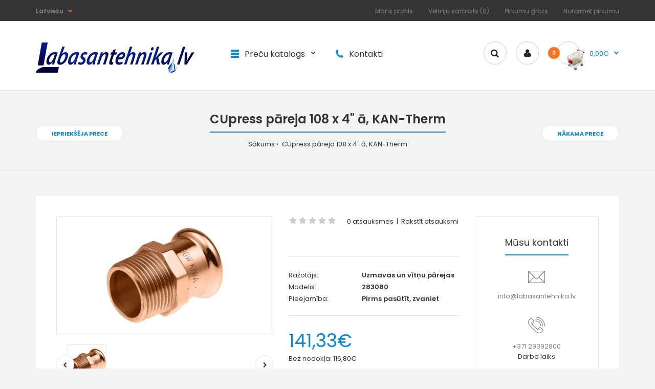

--- FILE ---
content_type: text/html; charset=utf-8
request_url: https://labasantehnika.lv/cupress-p%C4%81reja-108-x-4-%C4%81-kan-therm
body_size: 21682
content:
				 
	 

								
			 
	<!DOCTYPE html>
	<!--[if IE 7]> <html lang="lv" class="ie7 responsive" > <![endif]-->  
	<!--[if IE 8]> <html lang="lv" class="ie8 responsive" > <![endif]-->  
	<!--[if IE 9]> <html lang="lv" class="ie9 responsive" > <![endif]-->  
	<!--[if !IE]><!--> <html lang="lv" class="responsive" > <!--<![endif]-->  
	<head>
		<title>CUpress pāreja 108 x 4&quot; ā, KAN-Therm</title>
		<base href="https://labasantehnika.lv/" />

		<!-- Meta -->
		<meta charset="utf-8">
		<meta http-equiv="X-UA-Compatible" content="IE=edge" />
		 
		<meta name="viewport" content="width=device-width, initial-scale=1.0">
		 
		 
		<meta name="description" content="CUpress pāreja 108 x 4&quot; ā, KAN-Therm" />
		 
		 
		<meta name="keywords" content="CUpress pāreja 108 x 4&quot; ā, KAN-Therm" />
		 
		
		 
		<link href="https://labasantehnika.lv/cupress-pāreja-108-x-4-ā-kan-therm" rel="canonical" />
		 
		<link href="https://labasantehnika.lv/image/catalog/computer3/logo.png" rel="icon" />
		 
		
		<!-- Google Fonts -->
		<link href="//fonts.googleapis.com/css?family=Poppins:300,400,500,600,700" rel="stylesheet" type="text/css">
		
	 					 					
						
						
						
						
						
						
						
						
						
						
							
		
		 
		
				
				
						
						
				 		
				  
		
						
				
		<link rel="stylesheet" type="text/css" href="catalog/view/theme/fastor/css/cache_css.css" media="screen" />
		
				 
<style type="text/css">
	 
		 
		
		 
		
		 
		a:hover,
		div.pagination-results ul li.active {
			color: #fc741b;
		}
		
		      
		     
		     .product-info .radio-type-button span:hover,
		     .product-info .radio-type-button span.active,
		     .product-info .radio-type-button2 span:hover,
		     .product-info .radio-type-button2 span.active,
		     #main .mfilter-image ul li.mfilter-image-checked {
		          border-color: #fc741b;
		     }
		     
		     .product-info .radio-type-button2 span.active {
		          background: #fc741b;
		     }
		 
		
		 
		.compare-info .price-new, 
		.product-grid .product .price, 
		.product-list .actions > div .price,
		.product-info .price .price-new,
		ul.megamenu li .product .price,
		.mini-cart-total td:last-child,
		.cart-total table tr td:last-child,
		.mini-cart-info td.total,
		.advanced-grid-products .product .right .price,
		.product-list .name-actions > .price,
		.today-deals-products .product .price,
		.medic-last-in-stock .price,
		.architecture-products .product .right .price,
		.matrialarts-products .matrial-product .right .price,
		.today-deals-toys2-products .price,
		.today-deals-petshop2-products .price,
		.today-deals-shoes3-products .price,
		.today-deals-computer8-products .price,
		.today-deals-computer6-products .price,
		.holidays-products .product .right .price,
		.today-deals-computer6-products .countdown-section {
			color: #008add;
		}
		 
		
		 
		.product-list .name-actions > .price .price-old,
		.product-grid .product .price .price-old,
		.today-deals-products .product .price .price-old,
		.architecture-products .product .right .price .price-old,
		.today-deals-toys2-products .price .price-old,
		.today-deals-petshop2-products .price .price-old,
		.today-deals-shoes3-products .price .price-old,
		.today-deals-computer8-products .price .price-old,
		.today-deals-computer6-products .price .price-old {
			color: #fc741b;
		}
		 
		
		 
		
		 
		body,
		.standard-body .full-width #mfilter-content-container > span:before {
			background: #f3f3f3;
		}
		 
		
		 
		.product-grid .product:hover:before,
		.product-list > div:hover {
			border-color: #008add;
		}
		 
		
		 
		
		 
		
		 
		
		 
		.product-grid .product .only-hover ul li a:hover,
		.architecture-products .product .right .only-hover ul li a:hover,
		.product-list .name-actions ul li a:hover,
		.today-deals-toys2-products .only-hover ul li a:hover,
		.today-deals-petshop2-products .only-hover ul li a:hover,
		.flower-product .right ul li a:hover {
			background-color: #fc741b;
		}
		 
		
		 
		.product-grid .product .only-hover ul li a:hover,
		.architecture-products .product .right .only-hover ul li a:hover,
		.product-list .name-actions ul li a:hover,
		.today-deals-toys2-products .only-hover ul li a:hover,
		.today-deals-petshop2-products .only-hover ul li a:hover,
		.flower-product .right ul li a:hover {
			border-color: #fc741b;
		}
		 
		
		 
		.product-grid .product .only-hover ul li a:hover,
		.architecture-products .product .right .only-hover ul li a:hover,
		.product-list .name-actions ul li a:hover,
		.today-deals-toys2-products .only-hover ul li a:hover,
		.today-deals-petshop2-products .only-hover ul li a:hover,
		.flower-product .right ul li a:hover {
			color: #fff;
		}
		 
		
		 
		
		 
		
		 
		
		 
		.dropdown-menu li a:hover,
		.dropdown-menu .mini-cart-info a:hover,
		.ui-autocomplete li a:hover,
		.ui-autocomplete li a.ui-state-focus {
			color: #fc741b !important;
		}
		 
		
		 
		
		 
		
		 
		
		 
		
		 
		
		 
		
		 
		
		 
		
		 
		.select:after,
		.product-filter .list-options .sort:after,
		.product-filter .list-options .limit:after {
			color: #008add;
		}
		 
		
		 
		
		 
		
		 
		
		 
		
		 
		
		 
		
		 
		
		 
		
		 
		
		 
		
		 
		
		 
		.box .box-heading,
		.product-block .title-block,
		.refine_search,
		.market-products-categories > ul > li > a {
			border-bottom-color: #008add;
		}
		 
		
		 
		
		 
		.col-sm-3 .box-no-advanced.box .box-content, .col-sm-4 .box-no-advanced.box .box-content, .col-md-3 .box-no-advanced.box .box-content, .col-md-4 .box-no-advanced.box .box-content {
			border-color: #008add;
		}
		
		.col-sm-3 .box-no-advanced.box .box-heading, .col-sm-4 .box-no-advanced.box .box-heading, .col-md-3 .box-no-advanced.box .box-heading, .col-md-4 .box-no-advanced.box .box-heading {
		     border-color: #008add;
		}
		
     		 
		 
		
		 
		
		 
		
		 
		
		 
		
		 
		
		 
		
		 
		
		 
		header {
			background: #ffffff;
		}
		 
		
		 
		.header-type-3 #top {
			border-bottom: 1px solid #e4e5e5;
		}
		 
		
		 
		
		 
		.header-type-3 #top .search_form,
		.header-type-8 #top .search_form,
		.body-header-type-27 #top .search_form {
			border-color: #ccc;
		}
		 
		
		 
		.header-type-3 #top .search_form,
		.header-type-8 #top .search_form,
		.body-header-type-27 #top .search_form {
			background-color: #fffff;
		}
		
		      
		 
		
		 
		.header-type-3 #top .search_form,
		.header-type-8 #top .search_form,
		.body-header-type-27 #top .search_form .button-search {
			color: #232323;
		}
		 
		
		 
		.header-type-3 #top .search_form:hover,
		.header-type-8 #top .search_form:hover,
		.body-header-type-27 #top .search_form:hover {
			border-color: #fc741b;
		}
		 
		
		 
		.header-type-3 #top .search_form:hover,
		.header-type-8 #top .search_form:hover,
		.body-header-type-27 #top .search_form:hover {
			background-color: #fc741b;
		}
		 
		
		 
		.header-type-3 #top .search_form:hover,
		.header-type-8 #top .search_form:hover,
		.body-header-type-27 #top .search_form:hover .button-search {
			color: #fff;
		}
		 
		
		 
		
		 
		
		 
		
		 
		
		 
		
		 
		
		 
		
		 
		
		 
		
		 
		
		 
		
		 
		
		 
		
		 
		
		 
		
		 
		
		 
		
		 
		.top-bar {
			background: #343434;
		}
		 
		
		 
		
		 
		
		 
		
		 
		
		 
		
		 
		
		 
		.megamenu-background {
			border-bottom-color: #008add;
		}
		
		      
		 
		
		 
		
		 
		
		 
		.top-bar .menu li a,
		.header-type-9 #top #header-center .menu li a,
		.header-type-17 #top #header-left .menu li a,
		.header-type-26 #top .menu li a {
			color: #808080;
		}
		 
		
		 
		.top-bar .menu li a:hover,
		.header-type-9 #top #header-center .menu li a:hover,
		.header-type-17 #top #header-left .menu li a:hover,
		.header-type-26 #top .menu li a:hover {
			color: #fff;
		}
		 
		
		 
		
		 
		
		 
		
		 
		
		 
		
		 
		
		 
		#top .dropdown > a:after {
			color: #fc741b;
		}
		 
		
		 
		#top .dropdown > a {
			color: #808080;
		}
		 
		
		 
		#top .dropdown:hover > a {
			color: #fc741b;
		}
		 
		
		 
		#top .dropdown:hover > a:after {
			color: #808080;
		}
		 
		
		 
		#top .my-account,
		.rtl .header-type-10 #top .my-account {
			border-color: #ccc;
					}
		 
		
		 
		#top .my-account {
			background: #fff;
		}
		 
		
		 
		
		 
		#top .my-account,
		.header-type-23 .dropdown i {
			color: #232323;
		}
		 
		
		 
		#top .my-account:hover,
		.rtl .header-type-10 #top .my-account:hover {
			border-color: #fc741b;
		}
		 
		
		 
		#top .my-account:hover {
			background: #fc741b;
		}
		 
		
		 
		
		 
		#top .my-account:hover,
		.header-type-23 .dropdown:hover i {
			color: #fff;
		}
		 
		
		 
		#top #cart_block .cart-heading .cart-icon,
		.cart-block-type-2 #top #cart_block .cart-heading,
		.cart-block-type-9 #top #cart_block .cart-heading,
		.cart-block-type-8 #top #cart_block .cart-heading,
		.cart-block-type-7 #top #cart_block .cart-heading,
		.cart-block-type-4 #top #cart_block .cart-heading,
		.cart-block-type-6 #top #cart_block .cart-heading,
		.cart-block-type-8 #top #cart_block .cart-heading p,
		.cart-block-type-4 #top #cart_block .cart-heading .cart-icon,
		.rtl .cart-block-type-8 #top #cart_block .cart-heading p,
		.rtl .header-type-10 #top #cart_block .cart-heading .cart-icon,
		.rtl .cart-block-type-4 #top #cart_block .cart-heading .cart-icon {
			border-color: #ccc;
		}
		
		      
		     
		 
		
		 
		#top #cart_block .cart-heading .cart-icon,
		.cart-block-type-2 #top #cart_block .cart-heading,
		.cart-block-type-9 #top #cart_block .cart-heading,
		.cart-block-type-8 #top #cart_block .cart-heading,
		.cart-block-type-7 #top #cart_block .cart-heading,
		.cart-block-type-4 #top #cart_block .cart-heading {
			background: #fff;
		}
		 
		
		 
		
		 
		#top #cart_block:hover .cart-heading .cart-icon,
		.cart-block-type-2 #top #cart_block:hover .cart-heading,
		.cart-block-type-9 #top #cart_block:hover .cart-heading,
		.cart-block-type-8 #top #cart_block:hover .cart-heading,
		.cart-block-type-7 #top #cart_block:hover .cart-heading,
		.cart-block-type-4 #top #cart_block:hover .cart-heading,
		.cart-block-type-6 #top #cart_block:hover .cart-heading,
		.cart-block-type-8 #top #cart_block:hover .cart-heading p,
		.cart-block-type-4 #top #cart_block:hover .cart-heading .cart-icon,
		.rtl .cart-block-type-8 #top #cart_block:hover .cart-heading p,
		.rtl .header-type-10 #top #cart_block:hover .cart-heading .cart-icon,
		.rtl .cart-block-type-4 #top #cart_block:hover .cart-heading .cart-icon {
			border-color: #fc741b;
		}
		
		      
		 
		
		 
		#top #cart_block:hover .cart-heading .cart-icon,
		.cart-block-type-2 #top #cart_block:hover .cart-heading,
		.cart-block-type-9 #top #cart_block:hover .cart-heading,
		.cart-block-type-8 #top #cart_block:hover .cart-heading,
		.cart-block-type-7 #top #cart_block:hover .cart-heading,
		.cart-block-type-4 #top #cart_block:hover .cart-heading {
			background: #fc741b;
		}
		 
		
		 
		
		 
		#top #cart_block .cart-heading .cart-count {
			color: #fff;
		}
		 
		
		 
		#top #cart_block .cart-heading .cart-count {
			background-color: #fc741b;
		}
		 
		
		 
		
		 
		#top #cart_block .cart-heading p {
			color: #008add;
		}
		 
		
		 
		#top #cart_block .cart-heading p:after {
			color: #008add;
		}
		 
		
		 
		#top #cart_block:hover .cart-heading .cart-count {
			color: #fff;
		}
		 
		
		 
		#top #cart_block:hover .cart-heading .cart-count {
			background-color: #333;
		}
		 
		
		 
		
		 
		#top #cart_block:hover .cart-heading p {
			color: #333;
		}
		 
		
		 
		#top #cart_block:hover .cart-heading p:after {
			color: #333;
		}
		 
		
		 
		#main .mfilter-slider-slider .ui-slider-handle, #main #mfilter-price-slider .ui-slider-handle {
		     background: #008add !important;
		}
		 
		
		 
		#main .mfilter-slider-slider .ui-slider-range, #main #mfilter-price-slider .ui-slider-range {
		     background: #47baff !important;
		}
		 
		
		 
		ul.megamenu > li.with-sub-menu > a strong:after {
			color: #333;
		}
		 
		
		 
		ul.megamenu > li.with-sub-menu:hover > a strong:after {
			color: #008add;
		}
		 
		
		 
		
		 
		
		 
		ul.megamenu > li > a {
			color: #333;
		}
		 
		
		 
		ul.megamenu > li:hover > a,
		ul.megamenu > li.active > a,
		ul.megamenu > li.home > a {
			color: #008add;
		}
		 
		
		 
		
		 
		
		 
		
		 
		#main .vertical .megamenuToogle-wrapper .container {
			color: #fff;
		}
		 
		
		 
		#main .vertical .megamenuToogle-wrapper .container:after {
			color: #fff;
		}
		
		.megamenu-type-15 .megamenu-background .vertical .megamenuToogle-wrapper .container:before,
		.megamenu-type-15 .megamenu-background .vertical .megamenuToogle-wrapper .container:after,
		.megamenu-type-15 .megamenu-background .vertical .megamenuToogle-wrapper:before {
		     background: #fff;
		}
		
		.megamenu-type-20 .megamenu-background .vertical .megamenuToogle-wrapper .container:before,
		.megamenu-type-20 .megamenu-background .vertical .megamenuToogle-wrapper .container:after,
		.megamenu-type-20 .megamenu-background .vertical .megamenuToogle-wrapper:before {
		     background: #fff;
		}
		
		.megamenu-type-34 .megamenu-background .vertical .megamenuToogle-wrapper .container:before,
		.megamenu-type-34 .megamenu-background .vertical .megamenuToogle-wrapper .container:after,
		.megamenu-type-34 .megamenu-background .vertical .megamenuToogle-wrapper:before {
		     background: #fff;
		}
		
		.megamenu-type-28 .megamenu-background .vertical .megamenuToogle-wrapper .container:before,
		.megamenu-type-28 .megamenu-background .vertical .megamenuToogle-wrapper .container:after,
		.megamenu-type-28 .megamenu-background .vertical .megamenuToogle-wrapper:before {
		     background: #fff;
		}
		
		.megamenu-type-25 .megamenu-background .vertical .megamenuToogle-wrapper .container:before,
		.megamenu-type-25 .megamenu-background .vertical .megamenuToogle-wrapper .container:after,
		.megamenu-type-25 .megamenu-background .vertical .megamenuToogle-wrapper:before {
		     background: #fff;
		}
		
		.megamenu-type-18 .slideshow-modules .vertical .megamenuToogle-wrapper .container:before,
		.megamenu-type-18 .slideshow-modules .vertical .megamenuToogle-wrapper .container:after,
		.megamenu-type-18 .slideshow-modules .vertical .megamenuToogle-wrapper:before {
		     background: #fff;
		}
		 
		
		 
		#main .vertical .megamenuToogle-wrapper,
		.standard-body .full-width .megamenu-background .mega-menu-modules > div:first-child:before {
			background-color: #008add;
		}
		
		     @media (max-width: 991px) {
     		     .responsive .standard-body .full-width .megamenu-background .megaMenuToggle:before {
     		          background-color: #008add;
     		     }
		     }
		 
		
		 
		
		 
		#main .vertical:hover .megamenuToogle-wrapper .container,
		.common-home.show-vertical-megamenu #main .megamenu-background .vertical .megamenuToogle-wrapper .container,
		body[class*="product-category-"].show-vertical-megamenu-category-page #main .megamenu-background .vertical .megamenuToogle-wrapper .container,
		body[class*="product-product-"].show-vertical-megamenu-product-page #main .megamenu-background .vertical .megamenuToogle-wrapper .container,
		.common-home.show-vertical-megamenu #main .slideshow-modules .vertical .megamenuToogle-wrapper .container {
			color: #fff;
		}
		 
		
		 
		#main .vertical:hover .megamenuToogle-wrapper .container:after,
		.common-home.show-vertical-megamenu #main .megamenu-background .vertical .megamenuToogle-wrapper .container:after,
		body[class*="product-category-"].show-vertical-megamenu-category-page #main .megamenu-background .vertical .megamenuToogle-wrapper .container:after,
		body[class*="product-product-"].show-vertical-megamenu-product-page #main .megamenu-background .vertical .megamenuToogle-wrapper .container:after {
			color: #fff;
		}
		
		.megamenu-type-15 .megamenu-background .vertical:hover .megamenuToogle-wrapper .container:before,
		.megamenu-type-15 .megamenu-background .vertical:hover .megamenuToogle-wrapper .container:after,
		.megamenu-type-15 .megamenu-background .vertical:hover .megamenuToogle-wrapper:before,
		.megamenu-type-18 .slideshow-modules .vertical:hover .megamenuToogle-wrapper .container:before,
		.megamenu-type-18 .slideshow-modules .vertical:hover .megamenuToogle-wrapper .container:after,
		.megamenu-type-18 .slideshow-modules .vertical:hover .megamenuToogle-wrapper:before,
		.megamenu-type-20 .slideshow-modules .vertical:hover .megamenuToogle-wrapper .container:before,
		.megamenu-type-20 .slideshow-modules .vertical:hover .megamenuToogle-wrapper .container:after,
		.megamenu-type-20 .slideshow-modules .vertical:hover .megamenuToogle-wrapper:before,
		.megamenu-type-34 .slideshow-modules .vertical:hover .megamenuToogle-wrapper .container:before,
		.megamenu-type-34 .slideshow-modules .vertical:hover .megamenuToogle-wrapper .container:after,
		.megamenu-type-34 .slideshow-modules .vertical:hover .megamenuToogle-wrapper:before,
		.megamenu-type-28 .slideshow-modules .vertical:hover .megamenuToogle-wrapper .container:before,
		.megamenu-type-28 .slideshow-modules .vertical:hover .megamenuToogle-wrapper .container:after,
		.megamenu-type-28 .slideshow-modules .vertical:hover .megamenuToogle-wrapper:before,
		.megamenu-type-25 .slideshow-modules .vertical:hover .megamenuToogle-wrapper .container:before,
		.megamenu-type-25 .slideshow-modules .vertical:hover .megamenuToogle-wrapper .container:after,
		.megamenu-type-25 .slideshow-modules .vertical:hover .megamenuToogle-wrapper:before,
		.common-home.show-vertical-megamenu.megamenu-type-15 #main .megamenu-background .vertical .megamenuToogle-wrapper .container:before,
		.common-home.show-vertical-megamenu.megamenu-type-15 #main .megamenu-background .vertical .megamenuToogle-wrapper .container:after,
		.common-home.show-vertical-megamenu.megamenu-type-15 #main .megamenu-background .vertical .megamenuToogle-wrapper:before,
		.common-home.show-vertical-megamenu.megamenu-type-18 #main .megamenu-background .vertical .megamenuToogle-wrapper .container:before,
		.common-home.show-vertical-megamenu.megamenu-type-18 #main .megamenu-background .vertical .megamenuToogle-wrapper .container:after,
		.common-home.show-vertical-megamenu.megamenu-type-18 #main .megamenu-background .vertical .megamenuToogle-wrapper:before,
		.common-home.show-vertical-megamenu.megamenu-type-20 #main .megamenu-background .vertical .megamenuToogle-wrapper .container:before,
		.common-home.show-vertical-megamenu.megamenu-type-20 #main .megamenu-background .vertical .megamenuToogle-wrapper .container:after,
		.common-home.show-vertical-megamenu.megamenu-type-20 #main .megamenu-background .vertical .megamenuToogle-wrapper:before,
		.common-home.show-vertical-megamenu.megamenu-type-34 #main .megamenu-background .vertical .megamenuToogle-wrapper .container:before,
		.common-home.show-vertical-megamenu.megamenu-type-34 #main .megamenu-background .vertical .megamenuToogle-wrapper .container:after,
		.common-home.show-vertical-megamenu.megamenu-type-34 #main .megamenu-background .vertical .megamenuToogle-wrapper:before,
		.common-home.show-vertical-megamenu.megamenu-type-28 #main .megamenu-background .vertical .megamenuToogle-wrapper .container:before,
		.common-home.show-vertical-megamenu.megamenu-type-28 #main .megamenu-background .vertical .megamenuToogle-wrapper .container:after,
		.common-home.show-vertical-megamenu.megamenu-type-28 #main .megamenu-background .vertical .megamenuToogle-wrapper:before,
		.common-home.show-vertical-megamenu.megamenu-type-25 #main .megamenu-background .vertical .megamenuToogle-wrapper .container:before,
		.common-home.show-vertical-megamenu.megamenu-type-25 #main .megamenu-background .vertical .megamenuToogle-wrapper .container:after,
		.common-home.show-vertical-megamenu.megamenu-type-25 #main .megamenu-background .vertical .megamenuToogle-wrapper:before,
		body[class*="product-category-"].show-vertical-megamenu-category-page.megamenu-type-15 #main .megamenu-background .vertical .megamenuToogle-wrapper .container:before,
		body[class*="product-category-"].show-vertical-megamenu-category-page.megamenu-type-15 #main .megamenu-background .vertical .megamenuToogle-wrapper .container:after,
		body[class*="product-category-"].show-vertical-megamenu-category-page.megamenu-type-15 #main .megamenu-background .vertical .megamenuToogle-wrapper:before,
		body[class*="product-category-"].show-vertical-megamenu-category-page.megamenu-type-18 #main .megamenu-background .vertical .megamenuToogle-wrapper .container:before,
		body[class*="product-category-"].show-vertical-megamenu-category-page.megamenu-type-18 #main .megamenu-background .vertical .megamenuToogle-wrapper .container:after,
		body[class*="product-category-"].show-vertical-megamenu-category-page.megamenu-type-18 #main .megamenu-background .vertical .megamenuToogle-wrapper:before,
		body[class*="product-category-"].show-vertical-megamenu-category-page.megamenu-type-20 #main .megamenu-background .vertical .megamenuToogle-wrapper .container:before,
		body[class*="product-category-"].show-vertical-megamenu-category-page.megamenu-type-20 #main .megamenu-background .vertical .megamenuToogle-wrapper .container:after,
		body[class*="product-category-"].show-vertical-megamenu-category-page.megamenu-type-20 #main .megamenu-background .vertical .megamenuToogle-wrapper:before,
		body[class*="product-category-"].show-vertical-megamenu-category-page.megamenu-type-34 #main .megamenu-background .vertical .megamenuToogle-wrapper .container:before,
		body[class*="product-category-"].show-vertical-megamenu-category-page.megamenu-type-34 #main .megamenu-background .vertical .megamenuToogle-wrapper .container:after,
		body[class*="product-category-"].show-vertical-megamenu-category-page.megamenu-type-34 #main .megamenu-background .vertical .megamenuToogle-wrapper:before,
		body[class*="product-category-"].show-vertical-megamenu-category-page.megamenu-type-28 #main .megamenu-background .vertical .megamenuToogle-wrapper .container:before,
		body[class*="product-category-"].show-vertical-megamenu-category-page.megamenu-type-28 #main .megamenu-background .vertical .megamenuToogle-wrapper .container:after,
		body[class*="product-category-"].show-vertical-megamenu-category-page.megamenu-type-28 #main .megamenu-background .vertical .megamenuToogle-wrapper:before,
		body[class*="product-category-"].show-vertical-megamenu-category-page.megamenu-type-25 #main .megamenu-background .vertical .megamenuToogle-wrapper .container:before,
		body[class*="product-category-"].show-vertical-megamenu-category-page.megamenu-type-25 #main .megamenu-background .vertical .megamenuToogle-wrapper .container:after,
		body[class*="product-category-"].show-vertical-megamenu-category-page.megamenu-type-25 #main .megamenu-background .vertical .megamenuToogle-wrapper:before,
		body[class*="product-product-"].show-vertical-megamenu-product-page.megamenu-type-15 #main .megamenu-background .vertical .megamenuToogle-wrapper .container:before,
		body[class*="product-product-"].show-vertical-megamenu-product-page.megamenu-type-15 #main .megamenu-background .vertical .megamenuToogle-wrapper .container:after,
		body[class*="product-product-"].show-vertical-megamenu-product-page.megamenu-type-15 #main .megamenu-background .vertical .megamenuToogle-wrapper:before,
		body[class*="product-product-"].show-vertical-megamenu-product-page.megamenu-type-18 #main .megamenu-background .vertical .megamenuToogle-wrapper .container:before,
		body[class*="product-product-"].show-vertical-megamenu-product-page.megamenu-type-18 #main .megamenu-background .vertical .megamenuToogle-wrapper .container:after,
		body[class*="product-product-"].show-vertical-megamenu-product-page.megamenu-type-18 #main .megamenu-background .vertical .megamenuToogle-wrapper:before,
		body[class*="product-product-"].show-vertical-megamenu-product-page.megamenu-type-20 #main .megamenu-background .vertical .megamenuToogle-wrapper .container:before,
		body[class*="product-product-"].show-vertical-megamenu-product-page.megamenu-type-20 #main .megamenu-background .vertical .megamenuToogle-wrapper .container:after,
		body[class*="product-product-"].show-vertical-megamenu-product-page.megamenu-type-20 #main .megamenu-background .vertical .megamenuToogle-wrapper:before,
		body[class*="product-product-"].show-vertical-megamenu-product-page.megamenu-type-34 #main .megamenu-background .vertical .megamenuToogle-wrapper .container:before,
		body[class*="product-product-"].show-vertical-megamenu-product-page.megamenu-type-34 #main .megamenu-background .vertical .megamenuToogle-wrapper .container:after,
		body[class*="product-product-"].show-vertical-megamenu-product-page.megamenu-type-34 #main .megamenu-background .vertical .megamenuToogle-wrapper:before,
		body[class*="product-product-"].show-vertical-megamenu-product-page.megamenu-type-28 #main .megamenu-background .vertical .megamenuToogle-wrapper .container:before,
		body[class*="product-product-"].show-vertical-megamenu-product-page.megamenu-type-28 #main .megamenu-background .vertical .megamenuToogle-wrapper .container:after,
		body[class*="product-product-"].show-vertical-megamenu-product-page.megamenu-type-28 #main .megamenu-background .vertical .megamenuToogle-wrapper:before,
		body[class*="product-product-"].show-vertical-megamenu-product-page.megamenu-type-25 #main .megamenu-background .vertical .megamenuToogle-wrapper .container:before,
		body[class*="product-product-"].show-vertical-megamenu-product-page.megamenu-type-25 #main .megamenu-background .vertical .megamenuToogle-wrapper .container:after,
		body[class*="product-product-"].show-vertical-megamenu-product-page.megamenu-type-25 #main .megamenu-background .vertical .megamenuToogle-wrapper:before {
		     background: #fff;
		}
		 
		
		 
		#main .vertical:hover .megamenuToogle-wrapper,
		.common-home.show-vertical-megamenu #main .megamenu-background .vertical .megamenuToogle-wrapper,
		body[class*="product-category-"].show-vertical-megamenu-category-page #main .megamenu-background .vertical .megamenuToogle-wrapper,
		body[class*="product-product-"].show-vertical-megamenu-product-page #main .megamenu-background .vertical .megamenuToogle-wrapper,
		.common-home.show-vertical-megamenu #main .slideshow-modules .vertical .megamenuToogle-wrapper {
			background-color: #eb5d00 !important;
		}
		 
		
		 
		
		 
		
		 
		
		 
		
		 
		
		 
		
		 
		#main .vertical ul.megamenu > li:hover > a,
		#main .vertical ul.megamenu > li.active > a {
			color: #fc741b;
		}
		 
		
		 
		
		 
		
		 
		
		 
		
		 
		
		 
		
		 
		ul.megamenu li .sub-menu .content a:hover,
		ul.megamenu li .sub-menu .content .hover-menu .menu ul li:hover > a {
			color: #fc741b;
		}
		 
		
		 
		ul.megamenu li .sub-menu .content .hover-menu a.with-submenu:before {
			color: #fc741b;
		}
		 
		
		 
		ul.megamenu li .sub-menu .content .hover-menu a.with-submenu:after,
		ul.megamenu li .sub-menu .content .hover-menu li:hover > a.with-submenu:before {
			color: #333;
		}
		 
		
		 
		
		 
		
		 
		ul.megamenu li .sub-menu .content .static-menu a.main-menu:after {
			background: #008add;
		}
		 
		
		 
		.megamenuToogle-wrapper {
			background-color: #008add;
		}
		
		     @media (max-width: 991px) {
		          .responsive .standard-body .full-width .megamenu-background .megaMenuToggle:before {
		               background-color: #008add;
		          }
		     }
		 
		
		 
		
		 
		.megamenuToogle-wrapper .container {
			color: #fff;
		}
		 
		
		 
		.megamenuToogle-wrapper .container > div span {
			background: #fff;
		}
		 
		
		 
		.megamenuToogle-wrapper:hover,
		.active .megamenuToogle-wrapper {
			background-color: #0086d6;
		}
		 
		
		 
		
		 
		.megamenuToogle-wrapper:hover .container,
		.active .megamenuToogle-wrapper .container {
			color: #fff;
		}
		 
		
		 
		.megamenuToogle-wrapper:hover .container > div span,
		.active .megamenuToogle-wrapper .container > div span {
			background: #fff;
		}
		 
		
		 
		
		 
		
		 
		
		 
		
		 
		
		 
		
		 
		
		 
		
		 
		
		 
		
		 
		
		 
		
		 
		#main .breadcrumb .background {
			background: #f3f3f3;
		}
		 
		
		 
		#main .breadcrumb .background {
			border-bottom: 1px solid #e4e5e5;
			background-image: none;
		}
		 
		
		 
		
		 
		
		 
		
		 
		.breadcrumb .container h1 {
			border-bottom-color: #008add;
		}
		 
		
		 
		
		 
		
		 
		.next-product .right .price {
			color: #008add;
		}
		 
		
		 
		
		 
		
		 
		.button-previous-next {
			color: #008add;
		}
		 
		
		 
		.button-previous-next:hover {
			background: #008add;
		}
		 
		
		 
		.button-previous-next:hover {
			border-color: #008add;
		}
		 
		
		 
		.button-previous-next:hover {
			color: #fff;
		}
		 
		
		 
		
		 
		
		 
		
		 
		
		 
		
		 
		
		 
		#main .box-category ul li a.active {
			color: #008add;
		}
		 
		
		 
		
		 
		
		 
		.box-with-categories .box-heading {
			background: #008add;
		}
		 
		
		 
		
		 
		.box-with-categories .box-heading {
			color: #fff;
		}
		 
		
		 
		
		 
		
		 
		
		 
		
		 
		
		 
		
		 
		
		 
		
		 
		
		 
		
		 
		
		 
		.box > .prev:hover, 
		.box > .next:hover,
		.product-info .thumbnails-carousel .owl-buttons .owl-prev:hover, 
		.product-info .thumbnails-carousel .owl-buttons .owl-next:hover,
		div.pagination-results ul li:hover,
		.tab-content .prev-button:hover,
		.tab-content .next-button:hover {
			background: #008add;
		}
		 
		
		 
		
		 
		.box > .prev:hover, 
		.box > .next:hover,
		.product-info .thumbnails-carousel .owl-buttons .owl-prev:hover, 
		.product-info .thumbnails-carousel .owl-buttons .owl-next:hover,
		div.pagination-results ul li:hover,
		.tab-content .prev-button:hover,
		.tab-content .next-button:hover {
			color: #fff;
		}
		 
		
		 
		.box > .prev:hover, 
		.box > .next:hover,
		.product-info .thumbnails-carousel .owl-buttons .owl-prev:hover, 
		.product-info .thumbnails-carousel .owl-buttons .owl-next:hover,
		div.pagination-results ul li:hover,
		.tab-content .prev-button:hover,
		.tab-content .next-button:hover {
			border-color: #008add;
		}
		 
		
		 
		
		 
		.htabs a.selected:before,
		.filter-product .filter-tabs ul > li.active > a:before {
			background: #008add;
		}
		 
		
		 
		
		 
		.categories-wall .category-wall h3 {
			border-bottom-color: #008add;
		}
		 
		
		 
		
		 
		
		 
		.categories-wall .category-wall .more-categories {
			color: #008add;
		}
		 
		
		 
		.categories-wall .category-wall .more-categories:hover {
			background: #008add;
		}
		 
		
		 
		.categories-wall .category-wall .more-categories:hover {
			border-color: #008add;
		}
		 
		
		 
		.categories-wall .category-wall .more-categories:hover {
			color: #fff;
		}
		 
		
		 
		.popup h4:after {
			background: #008add;
		}
		 
		
		 
		
		 
		
		 
		
		 
		
		 
		
		 
		
		 
		
		 
		
		 
		body .popup-module .mfp-close {
			border-color: #fc741b;
		}
		 
		
		 
		body .popup-module .mfp-close {
			color: #fc741b;
		}
		 
		
		 
		body .popup-module .mfp-close:hover {
			background: #fc741b;
		}
		 
		
		 
		body .popup-module .mfp-close:hover {
			border-color: #fc741b;
		}
		 
		
		 
		body .popup-module .mfp-close:hover {
			color: #fff;
		}
		 
		
		 
		
		 
		
		 
		
		 
		.camera_wrap .owl-controls .owl-buttons .owl-prev, .camera_wrap .owl-controls .owl-buttons .owl-next,
		#main .tp-leftarrow.default,
		#main .tp-rightarrow.default,
		#main .post .post-media .media-slider .owl-controls .owl-buttons .owl-prev,
		#main .post .post-media .media-slider .owl-controls .owl-buttons .owl-next {
			background: #d5d6d6;
		}
		 
		
		 
		.camera_wrap .owl-controls .owl-buttons .owl-prev:hover, .camera_wrap .owl-controls .owl-buttons .owl-next:hover,
		#main .tp-leftarrow.default:hover,
		#main .tp-rightarrow.default:hover,
		#main .post .post-media .media-slider .owl-controls .owl-buttons .owl-prev:hover,
		#main .post .post-media .media-slider .owl-controls .owl-buttons .owl-next:hover {
			background: #f15f00;
		}
		 
		
		 
		.camera_wrap .owl-controls .owl-buttons .owl-prev:before, .camera_wrap .owl-controls .owl-buttons .owl-next:before,
		#main .tp-leftarrow.default:before,
		#main .tp-rightarrow.default:before,
		#main .post .post-media .media-slider .owl-controls .owl-buttons .owl-prev:before,
		#main .post .post-media .media-slider .owl-controls .owl-buttons .owl-next:before {
			color: #fff;
		}
		 
		
		 
		.camera_wrap .owl-controls .owl-buttons .owl-prev:hover:before, .camera_wrap .owl-controls .owl-buttons .owl-next:hover:before,
		#main .tp-leftarrow.default:hover:before,
		#main .tp-rightarrow.default:hover:before,
		#main .post .post-media .media-slider .owl-controls .owl-buttons .owl-prev:hover:before,
		#main .post .post-media .media-slider .owl-controls .owl-buttons .owl-next:hover:before {
			color: #fff;
		}
		 
		
		 
		
		 
		
		 
		
		 
		.sale {
			background: #008add;
		}
		 
		
		 
		
		 
		.sale {
			color: #fff;
		}
		 
		
		 
		
		 
		#main .new {
			background: #f15f00;
		}
		 
		
		 
		
		 
		#main .new {
			color: #fff;
		}
		 
		
		 
		
		 
		.rating i.active {
			color: #008add;
		}
		 
		
		 
		.button, .btn {
			color: #fff !important;
		}
		 
		
		 
		.button, .btn {
			background: #008add !important;
		}
		 
		
		 
		
		 
		
		 
		.button:hover, .btn:hover {
			color: #fff !important;
		}
		 
		
		 
		
		 
		.button:hover, .btn:hover {
			background: #333 !important;
		}
		 
		
		 
		
		 
		.buttons .left .button, .buttons .center .button, .btn-default, .input-group-btn .btn-primary {
			color: #fff !important;
		}
		 
		
		 
		
		 
		.buttons .left .button, .buttons .center .button, .btn-default, .input-group-btn .btn-primary {
			background: #f15f00 !important;
		}
		 
		
		 
		
		 
		.buttons .left .button:hover, .buttons .center .button:hover, .btn-default:hover, .input-group-btn .btn-primary:hover {
			color: #fff !important;
		}
		 
		
		 
		
		 
		.buttons .left .button:hover, .buttons .center .button:hover, .btn-default:hover, .input-group-btn .btn-primary:hover {
			background: #333 !important;
		}
		 
		
		 
		
		 
		
		 
		
		 
		
		 
		
		 
		
		 
		
		 
		.footer .pattern,
		.footer .pattern a {
			color: #808080;
		}
		 
		
		 
		.footer .pattern a {
			color: #808080;
		}
		 
		
		 
		.footer .pattern a:hover {
			color: #fff;
		}
		 
		
		 
		.footer h4 {
			color: #fff;
		}
		 
		
		 
		.footer h4 {
			border-bottom-color: #fc741b;
		}
		 
		
		 
		.footer .background,
		.standard-body .footer .background,
		.copyright .background,
		.standard-body .copyright .background {
			background: #333;
		}
		 
		
		 
		
		 
		.footer-button {
			color: #fff !important;
		}
		 
		
		 
		.footer-button {
			background: #008add;
		}
		 
		
		 
		
		 
		.footer-button:hover {
			color: #fff !important;
		}
		 
		
		 
		.footer-button:hover {
			background: #333;
		}
		 
		
		 
		
		 
		#main .post .date-published,
		#main .news.v2 .media-body .bottom,
		.cosmetics-news .media .date-published,
		.medic-news .media .date-published,
		.wine-news .media .date-published,
		.cameras-news .media .date-published {
			color: #333;
		}
		 
		
		 
		#main .post .meta > li a {
			color: #fc741b;
		}
		 
		
		 
		#main .post .meta > li a:hover {
			color: #333;
		}
		 
		
		 
		#main .tagcloud a,
		#main .post .tags a,
		#main .news .media-body .tags a,
		#main .posts .post .tags a,
		.cosmetics-news .media .tags a,
		.cameras-news .media .tags a {
			color: #fff;
		}
		 
		
		 
		#main .tagcloud a,
		#main .post .tags a,
		#main .news .media-body .tags a,
		#main .posts .post .tags a,
		.cosmetics-news .media .tags a,
		.cameras-news .media .tags a {
			background: #fc741b;
		}
		 
		
		 
		
		 
		#main .tagcloud a:hover,
		#main .post .tags a:hover,
		#main .news .media-body .tags a:hover,
		#main .posts .post .tags a:hover,
		.cosmetics-news .media .tags a:hover,
		.cameras-news .media .tags a:hover {
			color: #fff;
		}
		 
		
		 
		#main .tagcloud a:hover,
		#main .post .tags a:hover,
		#main .news .media-body .tags a:hover,
		#main .posts .post .tags a:hover,
		.cosmetics-news .media .tags a:hover,
		.cameras-news .media .tags a:hover {
			background: #333;
		}
		 
		
		 
		
		 
		
		 
		
		 
		#main .posts .button-more,
		.wine-news .button-more {
			color: #fc741b;
		}
		 
		
		 
		#main .posts .button-more:hover,
		.wine-news .button-more:hover {
			background: #fc741b;
		}
		 
		
		 
		#main .posts .button-more:hover,
		.wine-news .button-more:hover {
			border-color: #fc741b;
		}
		 
		
		 
		#main .posts .button-more:hover,
		.wine-news .button-more:hover {
			color: #fff;
		}
		 
	 
			
	 
		body,
		textarea, input[type="text"], input[type="password"], input[type="datetime"], input[type="datetime-local"], input[type="date"], input[type="month"], input[type="time"], input[type="week"], input[type="number"], input[type="email"], input[type="url"], input[type="search"], input[type="tel"], input[type="color"], .uneditable-input, select {
			font-size: 13px;
			font-weight: 400 !important;
			 
		}
		
		ul.megamenu .megamenu-label,
		#main .news .media-body h5,
		#main .posts .post .post-title {
		      
		}
		
		@media (max-width: 767px) {
		     .responsive ul.megamenu li .sub-menu .content .hover-menu .menu ul li a,
		     .responsive ul.megamenu li .sub-menu .content .static-menu .menu ul li a {
		           
		     }
		}
		     
		 
		body.firefox-mac,
		body.firefox-mac input,
		body.firefox-mac select {
		     font-weight: 300 !important;
		}
		 
		
		 
		
		 
		
		 
		
		 
		
		.center-column .panel-heading h4 {
		      
		}
		
		.dropdown-menu,
		body .dropdown-menu > li > a,
		.top-bar .menu li a,
		#top .dropdown > a,
		.product-info .cart .add-to-cart p,
		.header-notice,
		.header-type-9 #top #header-center .menu li a,
		.welcome-text,
		.header-type-16 #top #header-left .menu li {
			font-size: 12px;
		}
		
		 
		
		.product-filter .options .product-compare a,
		.product-info .cart .links a,
		.button-previous-next,
		.footer-button,
		.button-white-with-red-text,
		table.attribute thead td,
		table.list thead td,
		.wishlist-product table thead td,
		.wishlist-info table thead td,
		.compare-info thead td,
		.checkout-product table thead td,
		.table thead td,
		.cart-info table thead td,
		.manufacturer-heading,
		.center-column .panel-heading h4,
		ul.box-filter > li > span,
		.popup .form-contact .contact-label label,
		.categories-wall .category-wall .more-categories,
		.mfilter-heading,
		.product-info .options2 > div > label {
			font-size: 11px !important;
			
			 
		}

		ul.megamenu li .sub-menu .content .static-menu a.main-menu {
			font-size: 20px;
			font-weight: 500 !important;
			 
			
			 
			
			 
			line-height: 1.6;
			 
		}
		
		ul.megamenu > li > a strong,
		.megamenuToogle-wrapper .container {
			font-size: 16px;
			font-weight: 400 !important;
			 
			
			 
		}
		
		 
		.horizontal ul.megamenu > li > a,
		.megamenuToogle-wrapper .container {
		     line-height: 1.6;
		}
		 
		
		.box .box-heading,
		.center-column h1, 
		.center-column h2, 
		.center-column h3, 
		.center-column h4, 
		.center-column h5, 
		.center-column h6,
		.products-carousel-overflow .box-heading,
		.htabs a,
		.product-info .options h2,
		h3,
		h4,
		h6,
		.product-block .title-block,
		.filter-product .filter-tabs ul > li > a,
		.popup h4,
		.product-info .product-name a,
		legend {
			font-size: 18px;
			font-weight: 400 !important;
			 
			
			 
		}
		
		.box-with-categories .box-heading,
		.vertical .megamenuToogle-wrapper .container {
			font-size: 14px;
			font-weight: 600 !important;
			 
			
			 
		}
		
		 
		.box-with-categories .box-heading,
		.vertical .megamenuToogle-wrapper .container {
		     line-height: 1.6;
		}
		 
		
		.box-category ul li > a,
		.vertical ul.megamenu > li > a strong {
			font-size: 14px;
			font-weight: 600 !important;
			 
			
			 
			
			 
			line-height: 1.6;
			 
		}
		
		      
		
		 
		
		.sale,
		#main .new {
			font-size: 11px;
			font-weight: 600 !important;
			 
			
			 
			
			 
			line-height: 1.6;
			 
		}
		
		.footer h4,
		.custom-footer h4 {
			font-size: 20px;
			font-weight: 400 !important;
			 
			
			 
		}
		
		.breadcrumb .container h1 {
			font-size: 24px;
			font-weight: 600 !important;
			 
			
			 
		}
		
		.button,
		.btn,
		.footer-button {
			font-size: 14px !important; 
			font-weight: 400 !important;
			 
			
			 
			
			 
			line-height: 1.6;
			 
		}
		
		 
		.product-info .cart .add-to-cart #button-cart {
		     font-size: 14px !important; 
		}
		 
		
		 
		
		 
		
		.product-grid .product .price,
		.advanced-grid-products .product .right .price,
		#top #cart_block .cart-heading p strong,
		.cart-total table tr td:last-child,
		.mini-cart-info td.total,
		.mini-cart-total td:last-child,
		.today-deals-products .product .price,
		.architecture-products .product .right .price,
		.matrialarts-products .matrial-product .right .price {
			font-size: 13px;
			font-weight: 400 !important;
		}
		
		 
		
		.product-info .price .price-new {
			font-size: 36px;
			font-weight: 400 !important;
		}
		
		.product-list .name-actions > .price {
			font-size: 24px;
			font-weight: 400 !important;
		}
		
		.price-old,
		.today-deals-products .product .price .price-old,
		.architecture-products .product .right .price .price-old {
			font-size: 13px;
			font-weight: 400;
		}
	 
</style>
 

 
<style type="text/css">
	 
	 
	 
	
	 
	 
	 
	
	 
	 
	 
	
	 
	 
	 
	
	 
	 
	 
	
	 
	 
	 
	
	 
	 
	 
	
	 
	 
	 
	
      
      
      
	
	 
	
	 
	
	 
	
	 
	
	 
	
	 
</style>
		
		 
		
		 
			 
				<link rel="stylesheet" type="text/css" href="catalog/view/javascript/jquery/magnific/magnific-popup.css" media="screen" />
			 
		 
			 
				<link rel="stylesheet" type="text/css" href="catalog/view/javascript/jquery/datetimepicker/bootstrap-datetimepicker.min.css" media="screen" />
			 
		 

		<link rel="stylesheet" type="text/css" href="catalog/view/javascript/jquery/magnific/magnific-popup.css" media="screen" />
		
				  
	     
	 
	 	 	 	 	 	 	  	 	 	 	 
	 	 	 	 	 	 	 		 	 	 
	 	 	 
	 <script type="text/javascript" src="catalog/view/theme/fastor/js/cache_js.js"></script>
	    
	    		 
	    
	    <script type="text/javascript" src="catalog/view/theme/fastor/js/owl.carousel.min.js"></script>
	    
	     
	    	<script type="text/javascript" src="catalog/view/theme/fastor/js/jquery-ui-1.10.4.custom.min.js"></script>
	     
	    
	    <script type="text/javascript" src="catalog/view/javascript/jquery/magnific/jquery.magnific-popup.min.js"></script>
		
		<script type="text/javascript">
			var responsive_design = 'yes';
		</script>
		
		 
			 
				<script type="text/javascript" src="catalog/view/javascript/jquery/magnific/jquery.magnific-popup.min.js"></script>
			 
			 
		 
			 
				<script type="text/javascript" src="catalog/view/javascript/jquery/datetimepicker/moment/moment.min.js"></script>
			 
			 
		 
			 
				<script type="text/javascript" src="catalog/view/javascript/jquery/datetimepicker/moment/moment-with-locales.min.js"></script>
			 
			 
		 
			 
				<script type="text/javascript" src="catalog/view/javascript/jquery/datetimepicker/bootstrap-datetimepicker.min.js"></script>
			 
			 
		 
		
		 
		
		  
		<!--[if lt IE 9]>
			<script src="https://html5shim.googlecode.com/svn/trunk/html5.js"></script>
			<script src="catalog/view/theme/fastor/js/respond.min.js"></script>
		<![endif]-->
	</head>	
	<body class="product-product-162684                   no-box-type-7         breadcrumb-style-2   border-width-0   body-other     body-header-type-3">
	 

	
	 

	 
	<script type="text/javascript">
	$(window).load(function(){
	     $('.quickview a').magnificPopup({
	          preloader: true,
	          tLoading: '',
	          type: 'iframe',
	          mainClass: 'quickview',
	          removalDelay: 200,
	          gallery: {
	           enabled: true
	          }
	     });
	});
	</script>
	 

		 


		 
		 
			 
	<div id="google_translate_element"></div><script type="text/javascript">
function googleTranslateElementInit() {
  new google.translate.TranslateElement({pageLanguage: 'lv', includedLanguages: 'en,de,es,fr,et,lt,', layout: google.translate.TranslateElement.InlineLayout.SIMPLE}, 'google_translate_element');
}
</script><script type="text/javascript" src="//translate.google.com/translate_a/element.js?cb=googleTranslateElementInit"></script>

			

		 


	 <div class=" standard-body     ">
		<div id="main" class="">

							 

<!-- HEADER
	================================================== -->
<header class="header-type-3">
	<div class="background-header"></div>
	<div class="slider-header">
		<!-- Top of pages -->
		<div id="top" class=" full-width ">
			<div class="background-top"></div>
			<div class="background">
				<div class="shadow"></div>
				<div class="pattern">
				     <div class="top-bar">
				          <div class="container">
				               <!-- Links -->
				               <ul class="menu">
				               	<li><a href="https://labasantehnika.lv/index.php?route=account/account">Mans profils</a></li>
				               	<li><a href="https://labasantehnika.lv/index.php?route=account/wishlist" id="wishlist-total">Vēlmju saraksts (0)</a></li>
				               	<li><a href="https://labasantehnika.lv/index.php?route=checkout/cart">Pirkumu grozs</a></li>
				               	<li><a href="https://labasantehnika.lv/index.php?route=checkout/checkout">Noformēt pirkumu</a></li>
				               	 
				               </ul>
				               
				                
<!-- Language -->
<form action="https://labasantehnika.lv/index.php?route=common/language/language" method="post" enctype="multipart/form-data" id="language_form">
	<div class="dropdown">
		 
			 
			<a href="#" class="dropdown-toggle" data-hover="dropdown" data-toggle="dropdown">Latviešu</a>
			 
		 
			 
		 
		<ul class="dropdown-menu">
		   
		  <li><a href="javascript:;" onclick="$('input[name=\'code\']').attr('value', 'lv'); $('#language_form').submit();">Latviešu</a></li>
		   
		  <li><a href="javascript:;" onclick="$('input[name=\'code\']').attr('value', 'ru-ru'); $('#language_form').submit();">Русский</a></li>
		   
		</ul>
	</div>
	
	<input type="hidden" name="code" value="" />
	<input type="hidden" name="redirect" value="https://labasantehnika.lv/cupress-pāreja-108-x-4-ā-kan-therm" />
</form>
 
 
				          </div>
				     </div>
				     
					<div class="container">
						<div class="row">		
						      
																																		     <!-- Header Left -->
						     <div class="col-sm-4" id="header-left" style="min-width: 365px">
						          <!-- Logo -->
						          <div class="logo"><a href="https://labasantehnika.lv/index.php?route=common/home"><img src="https://labasantehnika.lv/image/catalog/computer3/Labasantehnika.lv_logo.jpg" title="LabaSantehnika.lv" alt="LabaSantehnika.lv" /></a></div>
						     </div>
						      
						     
							<!-- Header Left -->
							<div class="col-sm-4" id="header-center">
																 
                                 <div class="megamenu-background">
                                      <div class="">
                                           <div class="overflow-megamenu container">
							 											 											 				 
							 				 							 				 							 					  
			 	 

	<div id="megamenu_606046572" class="container-megamenu   horizontal  ">
		 
		<div class="megaMenuToggle">
			<div class="megamenuToogle-wrapper">
				<div class="megamenuToogle-pattern">
					<div class="container">
						<div><span></span><span></span><span></span></div>
						Izvēlne 
					</div>
				</div>
			</div>
		</div>
		 
		<div class="megamenu-wrapper">
			<div class="megamenu-pattern">
				<div class="container">
					<ul class="megamenu  shift-up ">
						 
						 
						 
								
																																																 
									 
									 
										 
									 
																																																								 
									
																<li class=' with-sub-menu hover' ><p class='close-menu'></p><p class='open-menu'></p> 
								<a href='' class='clearfix' ><span><strong><img src="https://labasantehnika.lv/image/catalog/computer3/categories.png" alt="">Preču katalogs</strong></span></a> 
																			
																																																		 										<div class="sub-menu full-width-sub-menu" style="width:100%">
											<div class="content" ><p class="arrow"></p>
												<div class="row">
																										 
														
														 
																																											<div class="col-sm-12 mobile-enabled">
																															<div class="row"><div class="col-sm-2 hover-menu"><div class="menu"><ul><li><a href="https://labasantehnika.lv/Gāzes-apkures-katli" onclick="window.location = 'https://labasantehnika.lv/Gāzes-apkures-katli';" class="main-menu with-submenu">Gāzes apkures katli</a><div class="open-categories"></div><div class="close-categories"></div><ul><li><a href="https://labasantehnika.lv/Gāzes-apkures-katli/Kondensācijas-tipa-gāzes-apkures-katli" onclick="window.location = 'https://labasantehnika.lv/Gāzes-apkures-katli/Kondensācijas-tipa-gāzes-apkures-katli';" class="with-submenu">Kondensācijas tipa</a><div class="open-categories"></div><div class="close-categories"></div><ul><li><a href="https://labasantehnika.lv/Gāzes-apkures-katli/Kondensācijas-tipa-gāzes-apkures-katli/Bosch-Junkers-kondensācijas-gāzes-apkures-katli" onclick="window.location = 'https://labasantehnika.lv/Gāzes-apkures-katli/Kondensācijas-tipa-gāzes-apkures-katli/Bosch-Junkers-kondensācijas-gāzes-apkures-katli';" class="">Bosch (Junkers)</a></li><li><a href="https://labasantehnika.lv/Gāzes-apkures-katli/Kondensācijas-tipa-gāzes-apkures-katli/Viessmann-kondensācijas-tipa-gāzes-apkures-katli" onclick="window.location = 'https://labasantehnika.lv/Gāzes-apkures-katli/Kondensācijas-tipa-gāzes-apkures-katli/Viessmann-kondensācijas-tipa-gāzes-apkures-katli';" class="">Viessmann</a></li><li><a href="https://labasantehnika.lv/Gāzes-apkures-katli/Kondensācijas-tipa-gāzes-apkures-katli/Ferroli-kondensācijas-tipa-gāzes-apkures-katli" onclick="window.location = 'https://labasantehnika.lv/Gāzes-apkures-katli/Kondensācijas-tipa-gāzes-apkures-katli/Ferroli-kondensācijas-tipa-gāzes-apkures-katli';" class="">Ferroli</a></li><li><a href="https://labasantehnika.lv/Gāzes-apkures-katli/Kondensācijas-tipa-gāzes-apkures-katli/De Dietrich-kondensācijas-katli" onclick="window.location = 'https://labasantehnika.lv/Gāzes-apkures-katli/Kondensācijas-tipa-gāzes-apkures-katli/De Dietrich-kondensācijas-katli';" class="">De Dietrich</a></li><li><a href="https://labasantehnika.lv/Gāzes-apkures-katli/Kondensācijas-tipa-gāzes-apkures-katli/Wolf-kondensācijas-tipa-apkures-katls" onclick="window.location = 'https://labasantehnika.lv/Gāzes-apkures-katli/Kondensācijas-tipa-gāzes-apkures-katli/Wolf-kondensācijas-tipa-apkures-katls';" class="">Wolf</a></li></ul></li><li><a href="https://labasantehnika.lv/Gāzes-apkures-katli/konvekcijas-un-atmosferiska-tipa-gāzes-apkures-katli" onclick="window.location = 'https://labasantehnika.lv/Gāzes-apkures-katli/konvekcijas-un-atmosferiska-tipa-gāzes-apkures-katli';" class="with-submenu">Konvekcijas un atmosfēriska tipa</a><div class="open-categories"></div><div class="close-categories"></div><ul><li><a href="https://labasantehnika.lv/Gāzes-apkures-katli/konvekcijas-un-atmosferiska-tipa-gāzes-apkures-katli/Bosch-konvekcijas-tipa-Gāzes-apkures-katli" onclick="window.location = 'https://labasantehnika.lv/Gāzes-apkures-katli/konvekcijas-un-atmosferiska-tipa-gāzes-apkures-katli/Bosch-konvekcijas-tipa-Gāzes-apkures-katli';" class="">Bosch</a></li><li><a href="https://labasantehnika.lv/Gāzes-apkures-katli/konvekcijas-un-atmosferiska-tipa-gāzes-apkures-katli/De Dietrich-konvekcijas-un-atmosfēriska-tipa-apkures-katli" onclick="window.location = 'https://labasantehnika.lv/Gāzes-apkures-katli/konvekcijas-un-atmosferiska-tipa-gāzes-apkures-katli/De Dietrich-konvekcijas-un-atmosfēriska-tipa-apkures-katli';" class="">De Dietrich</a></li><li><a href="https://labasantehnika.lv/Gāzes-apkures-katli/konvekcijas-un-atmosferiska-tipa-gāzes-apkures-katli/biasi" onclick="window.location = 'https://labasantehnika.lv/Gāzes-apkures-katli/konvekcijas-un-atmosferiska-tipa-gāzes-apkures-katli/biasi';" class="">Biasi</a></li></ul></li></ul></li><li><a href="https://labasantehnika.lv/elektriskie-apkures-katli" onclick="window.location = 'https://labasantehnika.lv/elektriskie-apkures-katli';" class="main-menu with-submenu">Elektriskie apkures katli</a><div class="open-categories"></div><div class="close-categories"></div><ul><li><a href="https://labasantehnika.lv/elektriskie-apkures-katli/Elektriskie-apkures-katli-Kospel" onclick="window.location = 'https://labasantehnika.lv/elektriskie-apkures-katli/Elektriskie-apkures-katli-Kospel';" class="">Kospel</a></li></ul></li><li><a href="https://labasantehnika.lv/cieta-kurinama-katli" onclick="window.location = 'https://labasantehnika.lv/cieta-kurinama-katli';" class="main-menu with-submenu">Cietā kurināmā katli</a><div class="open-categories"></div><div class="close-categories"></div><ul><li><a href="https://labasantehnika.lv/cieta-kurinama-katli/beril-katli" onclick="window.location = 'https://labasantehnika.lv/cieta-kurinama-katli/beril-katli';" class="">Beril</a></li><li><a href="https://labasantehnika.lv/cieta-kurinama-katli/Cietā-kurināmā-katls-Burnit" onclick="window.location = 'https://labasantehnika.lv/cieta-kurinama-katli/Cietā-kurināmā-katls-Burnit';" class="">Burnit</a></li><li><a href="https://labasantehnika.lv/cieta-kurinama-katli/calpeda" onclick="window.location = 'https://labasantehnika.lv/cieta-kurinama-katli/calpeda';" class="">Calpeda</a></li><li><a href="https://labasantehnika.lv/cieta-kurinama-katli/Cieta-kurināma-katls-Delfin" onclick="window.location = 'https://labasantehnika.lv/cieta-kurinama-katli/Cieta-kurināma-katls-Delfin';" class="">Delfin</a></li><li><a href="https://labasantehnika.lv/cieta-kurinama-katli/Ferroli-cietā-kurināmā-katls" onclick="window.location = 'https://labasantehnika.lv/cieta-kurinama-katli/Ferroli-cietā-kurināmā-katls';" class="">Ferroli</a></li><li><a href="https://labasantehnika.lv/cieta-kurinama-katli/Cietā-kurinamā-katli-Grandeg" onclick="window.location = 'https://labasantehnika.lv/cieta-kurinama-katli/Cietā-kurinamā-katli-Grandeg';" class="with-submenu">Grandeg</a><div class="open-categories"></div><div class="close-categories"></div><ul><li><a href="https://labasantehnika.lv/cieta-kurinama-katli/Cietā-kurinamā-katli-Grandeg/apkures-katli-bio" onclick="window.location = 'https://labasantehnika.lv/cieta-kurinama-katli/Cietā-kurinamā-katli-Grandeg/apkures-katli-bio';" class="">Apkures katli BIO</a></li><li><a href="https://labasantehnika.lv/cieta-kurinama-katli/Cietā-kurinamā-katli-Grandeg/apkures-katli-eco" onclick="window.location = 'https://labasantehnika.lv/cieta-kurinama-katli/Cietā-kurinamā-katli-Grandeg/apkures-katli-eco';" class="">Apkures katli ECO</a></li></ul></li><li><a href="https://labasantehnika.lv/cieta-kurinama-katli/viadrus-un-grobinas-spmk" onclick="window.location = 'https://labasantehnika.lv/cieta-kurinama-katli/viadrus-un-grobinas-spmk';" class="">VIADRUS un Grobiņas SPMK</a></li><li><a href="https://labasantehnika.lv/cieta-kurinama-katli/vairaki-modeli" onclick="window.location = 'https://labasantehnika.lv/cieta-kurinama-katli/vairaki-modeli';" class="">Vairāki modeli</a></li></ul></li><li><a href="https://labasantehnika.lv/Šķidrā-kurināmā-katli" onclick="window.location = 'https://labasantehnika.lv/Šķidrā-kurināmā-katli';" class="main-menu with-submenu">Šķidrā kurināmā katli</a><div class="open-categories"></div><div class="close-categories"></div><ul><li><a href="https://labasantehnika.lv/Šķidrā-kurināmā-katli/Šķidrā-kurināmā-katli-DeDietrich" onclick="window.location = 'https://labasantehnika.lv/Šķidrā-kurināmā-katli/Šķidrā-kurināmā-katli-DeDietrich';" class="">DeDietrich</a></li><li><a href="https://labasantehnika.lv/Šķidrā-kurināmā-katli/Šķidrā kurināmo katlu piederumi" onclick="window.location = 'https://labasantehnika.lv/Šķidrā-kurināmā-katli/Šķidrā kurināmo katlu piederumi';" class="">Piederumi</a></li></ul></li></ul></div></div><div class="col-sm-2 hover-menu"><div class="menu"><ul><li><a href="https://labasantehnika.lv/boileri" onclick="window.location = 'https://labasantehnika.lv/boileri';" class="main-menu with-submenu">Boileri</a><div class="open-categories"></div><div class="close-categories"></div><ul><li><a href="https://labasantehnika.lv/boileri/Boileri-Bosch" onclick="window.location = 'https://labasantehnika.lv/boileri/Boileri-Bosch';" class="">Bosch</a></li><li><a href="https://labasantehnika.lv/boileri/Viessmann-boileris" onclick="window.location = 'https://labasantehnika.lv/boileri/Viessmann-boileris';" class="">Viessmann</a></li><li><a href="https://labasantehnika.lv/boileri/Ferroli-boileris" onclick="window.location = 'https://labasantehnika.lv/boileri/Ferroli-boileris';" class="">Ferroli</a></li><li><a href="https://labasantehnika.lv/index.php?route=product/category&amp;path=1074_1344" onclick="window.location = 'https://labasantehnika.lv/index.php?route=product/category&amp;path=1074_1344';" class="">DeDietrich</a></li></ul></li><li><a href="https://labasantehnika.lv/Ūdens-sildītāji" onclick="window.location = 'https://labasantehnika.lv/Ūdens-sildītāji';" class="main-menu with-submenu">Ūdens sildītāji</a><div class="open-categories"></div><div class="close-categories"></div><ul><li><a href="https://labasantehnika.lv/Ūdens-sildītāji/Ariston-ūdens-silditāji" onclick="window.location = 'https://labasantehnika.lv/Ūdens-sildītāji/Ariston-ūdens-silditāji';" class="">Ariston</a></li><li><a href="https://labasantehnika.lv/Ūdens-sildītāji/ATLANTIC-ūdens-sildītāji" onclick="window.location = 'https://labasantehnika.lv/Ūdens-sildītāji/ATLANTIC-ūdens-sildītāji';" class="">ATLANTIC</a></li><li><a href="https://labasantehnika.lv/Ūdens-sildītāji/Bosch-ūdens-silditāji" onclick="window.location = 'https://labasantehnika.lv/Ūdens-sildītāji/Bosch-ūdens-silditāji';" class="">Bosch</a></li><li><a href="https://labasantehnika.lv/Ūdens-sildītāji/bandiniidropi-ūdens-silditāji" onclick="window.location = 'https://labasantehnika.lv/Ūdens-sildītāji/bandiniidropi-ūdens-silditāji';" class="">BANDINI/IDROPI</a></li><li><a href="https://labasantehnika.lv/Ūdens-sildītāji/DRAŽICE-ūdens-silditāji" onclick="window.location = 'https://labasantehnika.lv/Ūdens-sildītāji/DRAŽICE-ūdens-silditāji';" class="">DRAŽICE</a></li><li><a href="https://labasantehnika.lv/Ūdens-sildītāji/ELECTROLUX-ūdens-sildītāji" onclick="window.location = 'https://labasantehnika.lv/Ūdens-sildītāji/ELECTROLUX-ūdens-sildītāji';" class="">ELECTROLUX</a></li><li><a href="https://labasantehnika.lv/Ūdens-sildītāji/ELBI-Ūdens-sildītāji" onclick="window.location = 'https://labasantehnika.lv/Ūdens-sildītāji/ELBI-Ūdens-sildītāji';" class="">ELBI</a></li><li><a href="https://labasantehnika.lv/Ūdens-sildītāji/Kospel-Ūdens-sildītāji" onclick="window.location = 'https://labasantehnika.lv/Ūdens-sildītāji/Kospel-Ūdens-sildītāji';" class="">Kospel</a></li><li><a href="https://labasantehnika.lv/Ūdens-sildītāji/LEOV-Ūdens-sildītāji" onclick="window.location = 'https://labasantehnika.lv/Ūdens-sildītāji/LEOV-Ūdens-sildītāji';" class="">LEOV</a></li><li><a href="https://labasantehnika.lv/Ūdens-sildītāji/Ūdens-sildītāji-Ferroli" onclick="window.location = 'https://labasantehnika.lv/Ūdens-sildītāji/Ūdens-sildītāji-Ferroli';" class="">Ferroli (Ūdens sildītāji)</a></li><li><a href="https://labasantehnika.lv/Ūdens-sildītāji/valencia-Ūdens-sildītāji" onclick="window.location = 'https://labasantehnika.lv/Ūdens-sildītāji/valencia-Ūdens-sildītāji';" class="">VALENCIA</a></li><li><a href="https://labasantehnika.lv/Ūdens-sildītāji/S-TANK-Ūdens-sildītāji" onclick="window.location = 'https://labasantehnika.lv/Ūdens-sildītāji/S-TANK-Ūdens-sildītāji';" class="">S-TANK</a></li><li><a href="https://labasantehnika.lv/Ūdens-sildītāji/Ūdens-sildītāju-rezerves-daļas" onclick="window.location = 'https://labasantehnika.lv/Ūdens-sildītāji/Ūdens-sildītāju-rezerves-daļas';" class="">Rezerves daļas</a></li></ul></li><li><a href="https://labasantehnika.lv/piederumi" onclick="window.location = 'https://labasantehnika.lv/piederumi';" class="main-menu with-submenu">Piederumi</a><div class="open-categories"></div><div class="close-categories"></div><ul><li><a href="https://labasantehnika.lv/piederumi/Bosch-piederumi-apkures-katliem" onclick="window.location = 'https://labasantehnika.lv/piederumi/Bosch-piederumi-apkures-katliem';" class="">Bosch</a></li><li><a href="https://labasantehnika.lv/piederumi/Ferroli-piederumi" onclick="window.location = 'https://labasantehnika.lv/piederumi/Ferroli-piederumi';" class="">Ferroli</a></li><li><a href="https://labasantehnika.lv/piederumi/de-dietrich-piederumi" onclick="window.location = 'https://labasantehnika.lv/piederumi/de-dietrich-piederumi';" class="">De Dietrich</a></li><li><a href="https://labasantehnika.lv/piederumi/Elbi-piederumi" onclick="window.location = 'https://labasantehnika.lv/piederumi/Elbi-piederumi';" class="">Elbi</a></li><li><a href="https://labasantehnika.lv/piederumi/kospel-piederumi" onclick="window.location = 'https://labasantehnika.lv/piederumi/kospel-piederumi';" class="">Kospel</a></li><li><a href="https://labasantehnika.lv/piederumi/cits" onclick="window.location = 'https://labasantehnika.lv/piederumi/cits';" class="">Cits</a></li></ul></li><li><a href="https://labasantehnika.lv/Solārās-sistēmas" onclick="window.location = 'https://labasantehnika.lv/Solārās-sistēmas';" class="main-menu with-submenu">Solārās sistēmas</a><div class="open-categories"></div><div class="close-categories"></div><ul><li><a href="https://labasantehnika.lv/Solārās-sistēmas/Karstā-ūdens-tvertnes" onclick="window.location = 'https://labasantehnika.lv/Solārās-sistēmas/Karstā-ūdens-tvertnes';" class="with-submenu">Karstā ūdens tvertnes</a><div class="open-categories"></div><div class="close-categories"></div><ul><li><a href="https://labasantehnika.lv/Solārās-sistēmas/Karstā-ūdens-tvertnes/Bosch-solāras-sistēmas" onclick="window.location = 'https://labasantehnika.lv/Solārās-sistēmas/Karstā-ūdens-tvertnes/Bosch-solāras-sistēmas';" class="">Bosch</a></li><li><a href="https://labasantehnika.lv/Solārās-sistēmas/Karstā-ūdens-tvertnes/elbi-tvērtnes" onclick="window.location = 'https://labasantehnika.lv/Solārās-sistēmas/Karstā-ūdens-tvertnes/elbi-tvērtnes';" class="">Elbi</a></li><li><a href="https://labasantehnika.lv/Solārās-sistēmas/Karstā-ūdens-tvertnes/Kospel-ūdens-sildītājs" onclick="window.location = 'https://labasantehnika.lv/Solārās-sistēmas/Karstā-ūdens-tvertnes/Kospel-ūdens-sildītājs';" class="">Kospel</a></li></ul></li><li><a href="https://labasantehnika.lv/Solārās-sistēmas/saules-kolektori" onclick="window.location = 'https://labasantehnika.lv/Solārās-sistēmas/saules-kolektori';" class="with-submenu">Saules kolektori</a><div class="open-categories"></div><div class="close-categories"></div><ul><li><a href="https://labasantehnika.lv/Solārās-sistēmas/saules-kolektori/Bosch-saules-kolektori " onclick="window.location = 'https://labasantehnika.lv/Solārās-sistēmas/saules-kolektori/Bosch-saules-kolektori ';" class="">Bosch saules kolektori </a></li><li><a href="https://labasantehnika.lv/Solārās-sistēmas/saules-kolektori/Viessmann-saules-kolektori" onclick="window.location = 'https://labasantehnika.lv/Solārās-sistēmas/saules-kolektori/Viessmann-saules-kolektori';" class="">Viessmann</a></li></ul></li><li><a href="https://labasantehnika.lv/Solārās-sistēmas/solaras-sistemas-komponentes" onclick="window.location = 'https://labasantehnika.lv/Solārās-sistēmas/solaras-sistemas-komponentes';" class="">Solārās sistēmas komponentes</a></li></ul></li></ul></div></div><div class="col-sm-2 hover-menu"><div class="menu"><ul><li><a href="https://labasantehnika.lv/Temperatūras-regulatori" onclick="window.location = 'https://labasantehnika.lv/Temperatūras-regulatori';" class="main-menu with-submenu">Temperatūras regulatori</a><div class="open-categories"></div><div class="close-categories"></div><ul><li><a href="https://labasantehnika.lv/Temperatūras-regulatori/Bosch-temperatūras-regulātors" onclick="window.location = 'https://labasantehnika.lv/Temperatūras-regulatori/Bosch-temperatūras-regulātors';" class="">Bosch temperatūras regulātors</a></li><li><a href="https://labasantehnika.lv/Temperatūras-regulatori/de-dietrich-temperatūras-regulators" onclick="window.location = 'https://labasantehnika.lv/Temperatūras-regulatori/de-dietrich-temperatūras-regulators';" class="">De Dietrich</a></li><li><a href="https://labasantehnika.lv/Temperatūras-regulatori/ferroli-temperatūras-regulators" onclick="window.location = 'https://labasantehnika.lv/Temperatūras-regulatori/ferroli-temperatūras-regulators';" class="">Ferroli temperatūras regulators</a></li><li><a href="https://labasantehnika.lv/Temperatūras-regulatori/Salus-temperatūras-regulātors" onclick="window.location = 'https://labasantehnika.lv/Temperatūras-regulatori/Salus-temperatūras-regulātors';" class="">Salus</a></li><li><a href="https://labasantehnika.lv/Temperatūras-regulatori/viessmann-temperatūras-regulātors" onclick="window.location = 'https://labasantehnika.lv/Temperatūras-regulatori/viessmann-temperatūras-regulātors';" class="">Viessmann temperatūras regulātors</a></li></ul></li><li><a href="https://labasantehnika.lv/sukni-stiprinajumi-un-izolacija" onclick="window.location = 'https://labasantehnika.lv/sukni-stiprinajumi-un-izolacija';" class="main-menu with-submenu">Sūkņi, stiprinājumi un izolācija</a><div class="open-categories"></div><div class="close-categories"></div><ul><li><a href="https://labasantehnika.lv/sukni-stiprinajumi-un-izolacija/Sūkņi" onclick="window.location = 'https://labasantehnika.lv/sukni-stiprinajumi-un-izolacija/Sūkņi';" class="with-submenu">Sūkņi</a><div class="open-categories"></div><div class="close-categories"></div><ul><li><a href="https://labasantehnika.lv/sukni-stiprinajumi-un-izolacija/Sūkņi/Ūdens-sūkņi-saimniecībai" onclick="window.location = 'https://labasantehnika.lv/sukni-stiprinajumi-un-izolacija/Sūkņi/Ūdens-sūkņi-saimniecībai';" class="">Ūdens sūkņi saimniecībai</a></li><li><a href="https://labasantehnika.lv/sukni-stiprinajumi-un-izolacija/Sūkņi/Ūdens-sūkņi-rūpniecībai" onclick="window.location = 'https://labasantehnika.lv/sukni-stiprinajumi-un-izolacija/Sūkņi/Ūdens-sūkņi-rūpniecībai';" class="">Ūdens sūkņi rūpniecībai</a></li><li><a href="https://labasantehnika.lv/sukni-stiprinajumi-un-izolacija/Sūkņi/Iegremdējamie-sūkņi" onclick="window.location = 'https://labasantehnika.lv/sukni-stiprinajumi-un-izolacija/Sūkņi/Iegremdējamie-sūkņi';" class="">Iegremdējamie sūkņi</a></li><li><a href="https://labasantehnika.lv/sukni-stiprinajumi-un-izolacija/Sūkņi/Dziļurbuma-sūkņi" onclick="window.location = 'https://labasantehnika.lv/sukni-stiprinajumi-un-izolacija/Sūkņi/Dziļurbuma-sūkņi';" class="">Dziļurbuma sūkņi</a></li><li><a href="https://labasantehnika.lv/sukni-stiprinajumi-un-izolacija/Sūkņi/Cirkulācijas-sūkņi-apkurei" onclick="window.location = 'https://labasantehnika.lv/sukni-stiprinajumi-un-izolacija/Sūkņi/Cirkulācijas-sūkņi-apkurei';" class="">Cirkulācijas sūkņi apkurei</a></li><li><a href="https://labasantehnika.lv/sukni-stiprinajumi-un-izolacija/Sūkņi/Sūkņi-dīzeļdegvielai-un-eļļām" onclick="window.location = 'https://labasantehnika.lv/sukni-stiprinajumi-un-izolacija/Sūkņi/Sūkņi-dīzeļdegvielai-un-eļļām';" class="">Sūkņi dīzeļdegvielai un eļļām</a></li><li><a href="https://labasantehnika.lv/sukni-stiprinajumi-un-izolacija/Sūkņi/ar-degvielu-darbināmi-ūdens-sūkņi" onclick="window.location = 'https://labasantehnika.lv/sukni-stiprinajumi-un-izolacija/Sūkņi/ar-degvielu-darbināmi-ūdens-sūkņi';" class="">Ar degvielu darbināmi ūdens sūkņi</a></li><li><a href="https://labasantehnika.lv/sukni-stiprinajumi-un-izolacija/Sūkņi/Sūkņu-aprīkojums" onclick="window.location = 'https://labasantehnika.lv/sukni-stiprinajumi-un-izolacija/Sūkņi/Sūkņu-aprīkojums';" class="">Sūkņu aprīkojums</a></li></ul></li><li><a href="https://labasantehnika.lv/sukni-stiprinajumi-un-izolacija/Siltumsūkņi" onclick="window.location = 'https://labasantehnika.lv/sukni-stiprinajumi-un-izolacija/Siltumsūkņi';" class="with-submenu">Siltumsūkņi</a><div class="open-categories"></div><div class="close-categories"></div><ul><li><a href="https://labasantehnika.lv/sukni-stiprinajumi-un-izolacija/Siltumsūkņi/zeme-ūdens-siltumsūknis" onclick="window.location = 'https://labasantehnika.lv/sukni-stiprinajumi-un-izolacija/Siltumsūkņi/zeme-ūdens-siltumsūknis';" class="with-submenu">Zeme-ūdens</a><div class="open-categories"></div><div class="close-categories"></div><ul><li><a href="https://labasantehnika.lv/sukni-stiprinajumi-un-izolacija/Siltumsūkņi/zeme-ūdens-siltumsūknis/bosch-siltumsūkni" onclick="window.location = 'https://labasantehnika.lv/sukni-stiprinajumi-un-izolacija/Siltumsūkņi/zeme-ūdens-siltumsūknis/bosch-siltumsūkni';" class="">Bosch siltumsūknis</a></li></ul></li><li><a href="https://labasantehnika.lv/sukni-stiprinajumi-un-izolacija/Siltumsūkņi/gaiss-ūdens" onclick="window.location = 'https://labasantehnika.lv/sukni-stiprinajumi-un-izolacija/Siltumsūkņi/gaiss-ūdens';" class="with-submenu">Gaiss-ūdens</a><div class="open-categories"></div><div class="close-categories"></div><ul><li><a href="https://labasantehnika.lv/sukni-stiprinajumi-un-izolacija/Siltumsūkņi/gaiss-ūdens/bosch-siltumsūknis" onclick="window.location = 'https://labasantehnika.lv/sukni-stiprinajumi-un-izolacija/Siltumsūkņi/gaiss-ūdens/bosch-siltumsūknis';" class="">Bosch siltumsūknis</a></li></ul></li></ul></li><li><a href="https://labasantehnika.lv/sukni-stiprinajumi-un-izolacija/Kanalizācija" onclick="window.location = 'https://labasantehnika.lv/sukni-stiprinajumi-un-izolacija/Kanalizācija';" class="with-submenu">Kanalizācija</a><div class="open-categories"></div><div class="close-categories"></div><ul><li><a href="https://labasantehnika.lv/sukni-stiprinajumi-un-izolacija/Kanalizācija/Ārējā-kanalizācija" onclick="window.location = 'https://labasantehnika.lv/sukni-stiprinajumi-un-izolacija/Kanalizācija/Ārējā-kanalizācija';" class="">Ārējā kanalizācija</a></li><li><a href="https://labasantehnika.lv/sukni-stiprinajumi-un-izolacija/Kanalizācija/Iekšējā-kanalizācija" onclick="window.location = 'https://labasantehnika.lv/sukni-stiprinajumi-un-izolacija/Kanalizācija/Iekšējā-kanalizācija';" class="">Iekšējā kanalizācija</a></li><li><a href="https://labasantehnika.lv/sukni-stiprinajumi-un-izolacija/Kanalizācija/trapi" onclick="window.location = 'https://labasantehnika.lv/sukni-stiprinajumi-un-izolacija/Kanalizācija/trapi';" class="">Trapi</a></li><li><a href="https://labasantehnika.lv/sukni-stiprinajumi-un-izolacija/Kanalizācija/sifoni" onclick="window.location = 'https://labasantehnika.lv/sukni-stiprinajumi-un-izolacija/Kanalizācija/sifoni';" class="">Sifoni</a></li><li><a href="https://labasantehnika.lv/sukni-stiprinajumi-un-izolacija/Kanalizācija/Pretvārsti" onclick="window.location = 'https://labasantehnika.lv/sukni-stiprinajumi-un-izolacija/Kanalizācija/Pretvārsti';" class="">Pretvārsti</a></li><li><a href="https://labasantehnika.lv/sukni-stiprinajumi-un-izolacija/Kanalizācija/Piederumi-kanalizācijai" onclick="window.location = 'https://labasantehnika.lv/sukni-stiprinajumi-un-izolacija/Kanalizācija/Piederumi-kanalizācijai';" class="">Piederumi kanalizācijai</a></li><li><a href="https://labasantehnika.lv/sukni-stiprinajumi-un-izolacija/Kanalizācija/wc-pieslēgi" onclick="window.location = 'https://labasantehnika.lv/sukni-stiprinajumi-un-izolacija/Kanalizācija/wc-pieslēgi';" class="">WC pieslēgi</a></li><li><a href="https://labasantehnika.lv/sukni-stiprinajumi-un-izolacija/Kanalizācija/WC-mehānismi" onclick="window.location = 'https://labasantehnika.lv/sukni-stiprinajumi-un-izolacija/Kanalizācija/WC-mehānismi';" class="">WC mehānismi</a></li></ul></li><li><a href="https://labasantehnika.lv/sukni-stiprinajumi-un-izolacija/Kanalizācija-drenāža" onclick="window.location = 'https://labasantehnika.lv/sukni-stiprinajumi-un-izolacija/Kanalizācija-drenāža';" class="with-submenu">Kanalizācija, drenāža</a><div class="open-categories"></div><div class="close-categories"></div><ul><li><a href="https://labasantehnika.lv/sukni-stiprinajumi-un-izolacija/Kanalizācija-drenāža/Lietus-ūdens-uztveršanas-sistēmas" onclick="window.location = 'https://labasantehnika.lv/sukni-stiprinajumi-un-izolacija/Kanalizācija-drenāža/Lietus-ūdens-uztveršanas-sistēmas';" class="">Lietus ūdens uztveršanas sistēmas</a></li><li><a href="https://labasantehnika.lv/sukni-stiprinajumi-un-izolacija/Kanalizācija-drenāža/Notekūdeņu-attīrīšanas-iekārtas" onclick="window.location = 'https://labasantehnika.lv/sukni-stiprinajumi-un-izolacija/Kanalizācija-drenāža/Notekūdeņu-attīrīšanas-iekārtas';" class="">Notekūdeņu attīrīšanas iekārtas</a></li><li><a href="https://labasantehnika.lv/sukni-stiprinajumi-un-izolacija/Kanalizācija-drenāža/Āra-darbu-kanalizācija" onclick="window.location = 'https://labasantehnika.lv/sukni-stiprinajumi-un-izolacija/Kanalizācija-drenāža/Āra-darbu-kanalizācija';" class="">Āra darbu kanalizācija</a></li><li><a href="https://labasantehnika.lv/sukni-stiprinajumi-un-izolacija/Kanalizācija-drenāža/Drenāžas-caurules-un-sistēmas" onclick="window.location = 'https://labasantehnika.lv/sukni-stiprinajumi-un-izolacija/Kanalizācija-drenāža/Drenāžas-caurules-un-sistēmas';" class="">Drenāžas caurules un sistēmas</a></li><li><a href="https://labasantehnika.lv/sukni-stiprinajumi-un-izolacija/Kanalizācija-drenāža/Dubultsienu-kanalizācijas-sistēmas" onclick="window.location = 'https://labasantehnika.lv/sukni-stiprinajumi-un-izolacija/Kanalizācija-drenāža/Dubultsienu-kanalizācijas-sistēmas';" class="">Dubultsienu kanalizācijas sistēmas</a></li><li><a href="https://labasantehnika.lv/sukni-stiprinajumi-un-izolacija/Kanalizācija-drenāža/Skatakas-un-nosēdakas" onclick="window.location = 'https://labasantehnika.lv/sukni-stiprinajumi-un-izolacija/Kanalizācija-drenāža/Skatakas-un-nosēdakas';" class="">Skatakas un nosēdakas</a></li><li><a href="https://labasantehnika.lv/sukni-stiprinajumi-un-izolacija/Kanalizācija-drenāža/Kanalizācijas-notekas" onclick="window.location = 'https://labasantehnika.lv/sukni-stiprinajumi-un-izolacija/Kanalizācija-drenāža/Kanalizācijas-notekas';" class="">Kanalizācijas notekas</a></li></ul></li><li><a href="https://labasantehnika.lv/sukni-stiprinajumi-un-izolacija/cauruļvadu-sistēmas" onclick="window.location = 'https://labasantehnika.lv/sukni-stiprinajumi-un-izolacija/cauruļvadu-sistēmas';" class="with-submenu">Cauruļvadu sistēmas</a><div class="open-categories"></div><div class="close-categories"></div><ul><li><a href="https://labasantehnika.lv/sukni-stiprinajumi-un-izolacija/cauruļvadu-sistēmas/Rūpnieciski-izolēto-cauruļvadu-sistēma-ECOFLEX" onclick="window.location = 'https://labasantehnika.lv/sukni-stiprinajumi-un-izolacija/cauruļvadu-sistēmas/Rūpnieciski-izolēto-cauruļvadu-sistēma-ECOFLEX';" class="">Rūpnieciski izolēto cauruļvadu sistēma ECOFLEX</a></li><li><a href="https://labasantehnika.lv/sukni-stiprinajumi-un-izolacija/cauruļvadu-sistēmas/Cinkotā-tērauda-sistēma-SANHA-Therm" onclick="window.location = 'https://labasantehnika.lv/sukni-stiprinajumi-un-izolacija/cauruļvadu-sistēmas/Cinkotā-tērauda-sistēma-SANHA-Therm';" class="">Cinkotā tērauda sistēma SANHA-Therm</a></li><li><a href="https://labasantehnika.lv/sukni-stiprinajumi-un-izolacija/cauruļvadu-sistēmas/Cauruļu-sistēma-SANHA-Press-Gas" onclick="window.location = 'https://labasantehnika.lv/sukni-stiprinajumi-un-izolacija/cauruļvadu-sistēmas/Cauruļu-sistēma-SANHA-Press-Gas';" class="">Cauruļu sistēma SANHA Press Gas</a></li><li><a href="https://labasantehnika.lv/sukni-stiprinajumi-un-izolacija/cauruļvadu-sistēmas/Cauruļu-sistēma-SANHA-PuraPress-Cooper" onclick="window.location = 'https://labasantehnika.lv/sukni-stiprinajumi-un-izolacija/cauruļvadu-sistēmas/Cauruļu-sistēma-SANHA-PuraPress-Cooper';" class="">Cauruļu sistēma SANHA PuraPress, Cooper</a></li><li><a href="https://labasantehnika.lv/sukni-stiprinajumi-un-izolacija/cauruļvadu-sistēmas/Nerūsējošā-tērauda-sistēma-NiroSan" onclick="window.location = 'https://labasantehnika.lv/sukni-stiprinajumi-un-izolacija/cauruļvadu-sistēmas/Nerūsējošā-tērauda-sistēma-NiroSan';" class="">Nerūsējošā tērauda sistēma NiroSan</a></li></ul></li><li><a href="https://labasantehnika.lv/sukni-stiprinajumi-un-izolacija/Cauruļvadu-veidgabali" onclick="window.location = 'https://labasantehnika.lv/sukni-stiprinajumi-un-izolacija/Cauruļvadu-veidgabali';" class="with-submenu">Cauruļvadu veidgabali</a><div class="open-categories"></div><div class="close-categories"></div><ul><li><a href="https://labasantehnika.lv/sukni-stiprinajumi-un-izolacija/Cauruļvadu-veidgabali/Misiņa-veidgabali-cauruļvadiem" onclick="window.location = 'https://labasantehnika.lv/sukni-stiprinajumi-un-izolacija/Cauruļvadu-veidgabali/Misiņa-veidgabali-cauruļvadiem';" class="">Misiņa veidgabali cauruļvadiem</a></li><li><a href="https://labasantehnika.lv/sukni-stiprinajumi-un-izolacija/Cauruļvadu-veidgabali/Misiņa-veidgabali-cauruļvadiem-ĶTR" onclick="window.location = 'https://labasantehnika.lv/sukni-stiprinajumi-un-izolacija/Cauruļvadu-veidgabali/Misiņa-veidgabali-cauruļvadiem-ĶTR';" class="">Misiņa veidgabali cauruļvadiem ĶTR</a></li><li><a href="https://labasantehnika.lv/sukni-stiprinajumi-un-izolacija/Cauruļvadu-veidgabali/Čuguna-veidgabali" onclick="window.location = 'https://labasantehnika.lv/sukni-stiprinajumi-un-izolacija/Cauruļvadu-veidgabali/Čuguna-veidgabali';" class="">Čuguna veidgabali</a></li><li><a href="https://labasantehnika.lv/sukni-stiprinajumi-un-izolacija/Cauruļvadu-veidgabali/Cinkoti-čuguna-veidgabali" onclick="window.location = 'https://labasantehnika.lv/sukni-stiprinajumi-un-izolacija/Cauruļvadu-veidgabali/Cinkoti-čuguna-veidgabali';" class="">Cinkoti čuguna veidgabali</a></li><li><a href="https://labasantehnika.lv/sukni-stiprinajumi-un-izolacija/Cauruļvadu-veidgabali/Tērauda-metināmie-veidgabali" onclick="window.location = 'https://labasantehnika.lv/sukni-stiprinajumi-un-izolacija/Cauruļvadu-veidgabali/Tērauda-metināmie-veidgabali';" class="">Tērauda metināmie veidgabali</a></li><li><a href="https://labasantehnika.lv/sukni-stiprinajumi-un-izolacija/Cauruļvadu-veidgabali/atloku-veidgabali" onclick="window.location = 'https://labasantehnika.lv/sukni-stiprinajumi-un-izolacija/Cauruļvadu-veidgabali/atloku-veidgabali';" class="">Atloku veidgabali</a></li><li><a href="https://labasantehnika.lv/sukni-stiprinajumi-un-izolacija/Cauruļvadu-veidgabali/kapara-veidgabali" onclick="window.location = 'https://labasantehnika.lv/sukni-stiprinajumi-un-izolacija/Cauruļvadu-veidgabali/kapara-veidgabali';" class="">Kapara veidgabali</a></li><li><a href="https://labasantehnika.lv/sukni-stiprinajumi-un-izolacija/Cauruļvadu-veidgabali/pp-kompresijas-savienojumi-pe-caurulēm" onclick="window.location = 'https://labasantehnika.lv/sukni-stiprinajumi-un-izolacija/Cauruļvadu-veidgabali/pp-kompresijas-savienojumi-pe-caurulēm';" class="">PP kompresijas savienojumi PE caurulēm</a></li><li><a href="https://labasantehnika.lv/sukni-stiprinajumi-un-izolacija/Cauruļvadu-veidgabali/pp-r-kausējamē-plastmasa" onclick="window.location = 'https://labasantehnika.lv/sukni-stiprinajumi-un-izolacija/Cauruļvadu-veidgabali/pp-r-kausējamē-plastmasa';" class="">PP-R kausējamā plastmasa</a></li><li><a href="https://labasantehnika.lv/sukni-stiprinajumi-un-izolacija/Cauruļvadu-veidgabali/Daudzslāņu-cauruļu-veidgabali" onclick="window.location = 'https://labasantehnika.lv/sukni-stiprinajumi-un-izolacija/Cauruļvadu-veidgabali/Daudzslāņu-cauruļu-veidgabali';" class="">Daudzslāņu cauruļu veidgabali</a></li><li><a href="https://labasantehnika.lv/sukni-stiprinajumi-un-izolacija/Cauruļvadu-veidgabali/Elektrometināmie-veidgabali-PE-caurulēm" onclick="window.location = 'https://labasantehnika.lv/sukni-stiprinajumi-un-izolacija/Cauruļvadu-veidgabali/Elektrometināmie-veidgabali-PE-caurulēm';" class="">Elektrometināmie veidgabali PE caurulēm</a></li><li><a href="https://labasantehnika.lv/sukni-stiprinajumi-un-izolacija/Cauruļvadu-veidgabali/Karbonizēti-tērauda-veidgabali-KAN-therm" onclick="window.location = 'https://labasantehnika.lv/sukni-stiprinajumi-un-izolacija/Cauruļvadu-veidgabali/Karbonizēti-tērauda-veidgabali-KAN-therm';" class="">Karbonizēti tērauda veidgabali KAN-therm</a></li><li><a href="https://labasantehnika.lv/sukni-stiprinajumi-un-izolacija/Cauruļvadu-veidgabali/Kompresijas-veidgabali-kapara-caurulēm-OYSTER" onclick="window.location = 'https://labasantehnika.lv/sukni-stiprinajumi-un-izolacija/Cauruļvadu-veidgabali/Kompresijas-veidgabali-kapara-caurulēm-OYSTER';" class="">Kompresijas veidgabali kapara caurulēm OYSTER</a></li><li><a href="https://labasantehnika.lv/sukni-stiprinajumi-un-izolacija/Cauruļvadu-veidgabali/Bezvītņu-savienojumi-GEBO-FLAMCO" onclick="window.location = 'https://labasantehnika.lv/sukni-stiprinajumi-un-izolacija/Cauruļvadu-veidgabali/Bezvītņu-savienojumi-GEBO-FLAMCO';" class="">Bezvītņu savienojumi GEBO, FLAMCO</a></li></ul></li><li><a href="https://labasantehnika.lv/sukni-stiprinajumi-un-izolacija/Cauruļvadu-armatūra" onclick="window.location = 'https://labasantehnika.lv/sukni-stiprinajumi-un-izolacija/Cauruļvadu-armatūra';" class="with-submenu">Cauruļvadu armatūra</a><div class="open-categories"></div><div class="close-categories"></div><ul><li><a href="https://labasantehnika.lv/sukni-stiprinajumi-un-izolacija/Cauruļvadu-armatūra/Plaša-patēriņa-cauruļvadu-armatūra" onclick="window.location = 'https://labasantehnika.lv/sukni-stiprinajumi-un-izolacija/Cauruļvadu-armatūra/Plaša-patēriņa-cauruļvadu-armatūra';" class="">Plaša patēriņa cauruļvadu armatūra</a></li><li><a href="https://labasantehnika.lv/sukni-stiprinajumi-un-izolacija/Cauruļvadu-armatūra/Regulējošā-un-noslēgarmatūra" onclick="window.location = 'https://labasantehnika.lv/sukni-stiprinajumi-un-izolacija/Cauruļvadu-armatūra/Regulējošā-un-noslēgarmatūra';" class="">Regulējošā un noslēgarmatūra</a></li><li><a href="https://labasantehnika.lv/sukni-stiprinajumi-un-izolacija/Cauruļvadu-armatūra/Drošības-armatūra" onclick="window.location = 'https://labasantehnika.lv/sukni-stiprinajumi-un-izolacija/Cauruļvadu-armatūra/Drošības-armatūra';" class="">Drošības armatūra</a></li><li><a href="https://labasantehnika.lv/sukni-stiprinajumi-un-izolacija/Cauruļvadu-armatūra/Ekspluatācijas-armatūra" onclick="window.location = 'https://labasantehnika.lv/sukni-stiprinajumi-un-izolacija/Cauruļvadu-armatūra/Ekspluatācijas-armatūra';" class="">Ekspluatācijas armatūra</a></li><li><a href="https://labasantehnika.lv/sukni-stiprinajumi-un-izolacija/Cauruļvadu-armatūra/Armatūra-ar-elektronisku-piedziņu" onclick="window.location = 'https://labasantehnika.lv/sukni-stiprinajumi-un-izolacija/Cauruļvadu-armatūra/Armatūra-ar-elektronisku-piedziņu';" class="">Armatūra ar elektronisku piedziņu</a></li></ul></li><li><a href="https://labasantehnika.lv/sukni-stiprinajumi-un-izolacija/Spiedvadu-sistēmas" onclick="window.location = 'https://labasantehnika.lv/sukni-stiprinajumi-un-izolacija/Spiedvadu-sistēmas';" class="with-submenu">Spiedvadu sistēmas</a><div class="open-categories"></div><div class="close-categories"></div><ul><li><a href="https://labasantehnika.lv/sukni-stiprinajumi-un-izolacija/Spiedvadu-sistēmas/Tērauda-cauruļu-sistēma" onclick="window.location = 'https://labasantehnika.lv/sukni-stiprinajumi-un-izolacija/Spiedvadu-sistēmas/Tērauda-cauruļu-sistēma';" class="">Tērauda cauruļu sistēma</a></li><li><a href="https://labasantehnika.lv/sukni-stiprinajumi-un-izolacija/Spiedvadu-sistēmas/Polietilēna-cauruļu-sistēma" onclick="window.location = 'https://labasantehnika.lv/sukni-stiprinajumi-un-izolacija/Spiedvadu-sistēmas/Polietilēna-cauruļu-sistēma';" class="">Polietilēna cauruļu sistēma</a></li><li><a href="https://labasantehnika.lv/sukni-stiprinajumi-un-izolacija/Spiedvadu-sistēmas/Daudzslāņu-cauruļu-sistēma" onclick="window.location = 'https://labasantehnika.lv/sukni-stiprinajumi-un-izolacija/Spiedvadu-sistēmas/Daudzslāņu-cauruļu-sistēma';" class="">Daudzslāņu cauruļu sistēma</a></li><li><a href="https://labasantehnika.lv/sukni-stiprinajumi-un-izolacija/Spiedvadu-sistēmas/Kapara-cauruļu-sistēma" onclick="window.location = 'https://labasantehnika.lv/sukni-stiprinajumi-un-izolacija/Spiedvadu-sistēmas/Kapara-cauruļu-sistēma';" class="">Kapara cauruļu sistēma</a></li><li><a href="https://labasantehnika.lv/sukni-stiprinajumi-un-izolacija/Spiedvadu-sistēmas/pp-r-cauruļu-sistēma" onclick="window.location = 'https://labasantehnika.lv/sukni-stiprinajumi-un-izolacija/Spiedvadu-sistēmas/pp-r-cauruļu-sistēma';" class="">PP-R cauruļu sistēma</a></li><li><a href="https://labasantehnika.lv/sukni-stiprinajumi-un-izolacija/Spiedvadu-sistēmas/Rūpnieciski-izolētu-cauruļvadu-sistēma" onclick="window.location = 'https://labasantehnika.lv/sukni-stiprinajumi-un-izolacija/Spiedvadu-sistēmas/Rūpnieciski-izolētu-cauruļvadu-sistēma';" class="">Rūpnieciski izolētu cauruļvadu sistēma</a></li><li><a href="https://labasantehnika.lv/sukni-stiprinajumi-un-izolacija/Spiedvadu-sistēmas/pvc-sistēmas" onclick="window.location = 'https://labasantehnika.lv/sukni-stiprinajumi-un-izolacija/Spiedvadu-sistēmas/pvc-sistēmas';" class="">PVC sistēmas</a></li><li><a href="https://labasantehnika.lv/sukni-stiprinajumi-un-izolacija/Spiedvadu-sistēmas/karbona-cauruļu-sistēma" onclick="window.location = 'https://labasantehnika.lv/sukni-stiprinajumi-un-izolacija/Spiedvadu-sistēmas/karbona-cauruļu-sistēma';" class="">Karbona cauruļu sistēma</a></li></ul></li><li><a href="https://labasantehnika.lv/sukni-stiprinajumi-un-izolacija/Caurules-šļūtenes" onclick="window.location = 'https://labasantehnika.lv/sukni-stiprinajumi-un-izolacija/Caurules-šļūtenes';" class="with-submenu">Caurules, šļūtenes</a><div class="open-categories"></div><div class="close-categories"></div><ul><li><a href="https://labasantehnika.lv/sukni-stiprinajumi-un-izolacija/Caurules-šļūtenes/caurules" onclick="window.location = 'https://labasantehnika.lv/sukni-stiprinajumi-un-izolacija/Caurules-šļūtenes/caurules';" class="">Caurules</a></li><li><a href="https://labasantehnika.lv/sukni-stiprinajumi-un-izolacija/Caurules-šļūtenes/Šļūtenes" onclick="window.location = 'https://labasantehnika.lv/sukni-stiprinajumi-un-izolacija/Caurules-šļūtenes/Šļūtenes';" class="">Šļūtenes</a></li></ul></li><li><a href="https://labasantehnika.lv/sukni-stiprinajumi-un-izolacija/Cauruļvadu-izolācija" onclick="window.location = 'https://labasantehnika.lv/sukni-stiprinajumi-un-izolacija/Cauruļvadu-izolācija';" class="with-submenu">Cauruļvadu izolācija</a><div class="open-categories"></div><div class="close-categories"></div><ul><li><a href="https://labasantehnika.lv/sukni-stiprinajumi-un-izolacija/Cauruļvadu-izolācija/ROCKWOOL-800-izolācija" onclick="window.location = 'https://labasantehnika.lv/sukni-stiprinajumi-un-izolacija/Cauruļvadu-izolācija/ROCKWOOL-800-izolācija';" class="">ROCKWOOL 800 izolācija</a></li><li><a href="https://labasantehnika.lv/sukni-stiprinajumi-un-izolacija/Cauruļvadu-izolācija/ROCKWOOL-izolācija" onclick="window.location = 'https://labasantehnika.lv/sukni-stiprinajumi-un-izolacija/Cauruļvadu-izolācija/ROCKWOOL-izolācija';" class="">ROCKWOOL izolācija</a></li><li><a href="https://labasantehnika.lv/sukni-stiprinajumi-un-izolacija/Cauruļvadu-izolācija/PAROC-izolācija" onclick="window.location = 'https://labasantehnika.lv/sukni-stiprinajumi-un-izolacija/Cauruļvadu-izolācija/PAROC-izolācija';" class="">PAROC izolācija</a></li><li><a href="https://labasantehnika.lv/sukni-stiprinajumi-un-izolacija/Cauruļvadu-izolācija/tenapors" onclick="window.location = 'https://labasantehnika.lv/sukni-stiprinajumi-un-izolacija/Cauruļvadu-izolācija/tenapors';" class="">Tenapors</a></li><li><a href="https://labasantehnika.lv/sukni-stiprinajumi-un-izolacija/Cauruļvadu-izolācija/sanflex" onclick="window.location = 'https://labasantehnika.lv/sukni-stiprinajumi-un-izolacija/Cauruļvadu-izolācija/sanflex';" class="">SANFLEX</a></li><li><a href="https://labasantehnika.lv/sukni-stiprinajumi-un-izolacija/Cauruļvadu-izolācija/PE-Cauruļu-izolācija" onclick="window.location = 'https://labasantehnika.lv/sukni-stiprinajumi-un-izolacija/Cauruļvadu-izolācija/PE-Cauruļu-izolācija';" class="">PE Cauruļu izolācija</a></li><li><a href="https://labasantehnika.lv/sukni-stiprinajumi-un-izolacija/Cauruļvadu-izolācija/Kaučuka-izolācijas-materiāli-K-FLEX" onclick="window.location = 'https://labasantehnika.lv/sukni-stiprinajumi-un-izolacija/Cauruļvadu-izolācija/Kaučuka-izolācijas-materiāli-K-FLEX';" class="">Kaučuka izolācijas materiāli K-FLEX</a></li><li><a href="https://labasantehnika.lv/sukni-stiprinajumi-un-izolacija/Cauruļvadu-izolācija/Līmlentes" onclick="window.location = 'https://labasantehnika.lv/sukni-stiprinajumi-un-izolacija/Cauruļvadu-izolācija/Līmlentes';" class="">Līmlentes</a></li><li><a href="https://labasantehnika.lv/sukni-stiprinajumi-un-izolacija/Cauruļvadu-izolācija/Akmens-vates-izolācijas-piederumi" onclick="window.location = 'https://labasantehnika.lv/sukni-stiprinajumi-un-izolacija/Cauruļvadu-izolācija/Akmens-vates-izolācijas-piederumi';" class="">Akmens vates izolācijas piederumi</a></li></ul></li><li><a href="https://labasantehnika.lv/sukni-stiprinajumi-un-izolacija/Cauruļvadu-montāžas-materiāli" onclick="window.location = 'https://labasantehnika.lv/sukni-stiprinajumi-un-izolacija/Cauruļvadu-montāžas-materiāli';" class="with-submenu">Cauruļvadu montāžas materiāli</a><div class="open-categories"></div><div class="close-categories"></div><ul><li><a href="https://labasantehnika.lv/sukni-stiprinajumi-un-izolacija/Cauruļvadu-montāžas-materiāli/Cauruļu-stiprinājumi" onclick="window.location = 'https://labasantehnika.lv/sukni-stiprinajumi-un-izolacija/Cauruļvadu-montāžas-materiāli/Cauruļu-stiprinājumi';" class="">Cauruļu stiprinājumi</a></li><li><a href="https://labasantehnika.lv/sukni-stiprinajumi-un-izolacija/Cauruļvadu-montāžas-materiāli/Blīvējuma-un-pakojamie-materiāli" onclick="window.location = 'https://labasantehnika.lv/sukni-stiprinajumi-un-izolacija/Cauruļvadu-montāžas-materiāli/Blīvējuma-un-pakojamie-materiāli';" class="">Blīvējuma un pakojamie materiāli</a></li><li><a href="https://labasantehnika.lv/sukni-stiprinajumi-un-izolacija/Cauruļvadu-montāžas-materiāli/Šļūteņu-savilcēji" onclick="window.location = 'https://labasantehnika.lv/sukni-stiprinajumi-un-izolacija/Cauruļvadu-montāžas-materiāli/Šļūteņu-savilcēji';" class="">Šļūteņu savilcēji</a></li><li><a href="https://labasantehnika.lv/sukni-stiprinajumi-un-izolacija/Cauruļvadu-montāžas-materiāli/Konsoles-vītņstieņi-paplākšņi-uzgriežņi" onclick="window.location = 'https://labasantehnika.lv/sukni-stiprinajumi-un-izolacija/Cauruļvadu-montāžas-materiāli/Konsoles-vītņstieņi-paplākšņi-uzgriežņi';" class="">Konsoles, vītņstieņi, paplākšņi, uzgriežņi</a></li></ul></li><li><a href="https://labasantehnika.lv/sukni-stiprinajumi-un-izolacija/Filtri-ūdens-sagatavošana" onclick="window.location = 'https://labasantehnika.lv/sukni-stiprinajumi-un-izolacija/Filtri-ūdens-sagatavošana';" class="with-submenu">Filtri, ūdens sagatavošana</a><div class="open-categories"></div><div class="close-categories"></div><ul><li><a href="https://labasantehnika.lv/sukni-stiprinajumi-un-izolacija/Filtri-ūdens-sagatavošana/aqua-filtri" onclick="window.location = 'https://labasantehnika.lv/sukni-stiprinajumi-un-izolacija/Filtri-ūdens-sagatavošana/aqua-filtri';" class="">Aqua filtri</a></li><li><a href="https://labasantehnika.lv/sukni-stiprinajumi-un-izolacija/Filtri-ūdens-sagatavošana/atlas-filtri" onclick="window.location = 'https://labasantehnika.lv/sukni-stiprinajumi-un-izolacija/Filtri-ūdens-sagatavošana/atlas-filtri';" class="">Atlas filtri</a></li><li><a href="https://labasantehnika.lv/sukni-stiprinajumi-un-izolacija/Filtri-ūdens-sagatavošana/geizer-filtri" onclick="window.location = 'https://labasantehnika.lv/sukni-stiprinajumi-un-izolacija/Filtri-ūdens-sagatavošana/geizer-filtri';" class="">Geizer filtri</a></li><li><a href="https://labasantehnika.lv/sukni-stiprinajumi-un-izolacija/Filtri-ūdens-sagatavošana/junkors-filtri" onclick="window.location = 'https://labasantehnika.lv/sukni-stiprinajumi-un-izolacija/Filtri-ūdens-sagatavošana/junkors-filtri';" class="">Junkors filtri</a></li><li><a href="https://labasantehnika.lv/sukni-stiprinajumi-un-izolacija/Filtri-ūdens-sagatavošana/Dozācijas-sūkņi-un-piederumi" onclick="window.location = 'https://labasantehnika.lv/sukni-stiprinajumi-un-izolacija/Filtri-ūdens-sagatavošana/Dozācijas-sūkņi-un-piederumi';" class="">Dozācijas sūkņi un piederumi</a></li><li><a href="https://labasantehnika.lv/sukni-stiprinajumi-un-izolacija/Filtri-ūdens-sagatavošana/Ūdens-attīrīšanas-iekārtas-un-filtrācijas-materiāli" onclick="window.location = 'https://labasantehnika.lv/sukni-stiprinajumi-un-izolacija/Filtri-ūdens-sagatavošana/Ūdens-attīrīšanas-iekārtas-un-filtrācijas-materiāli';" class="">Ūdens attīrīšanas iekārtas un filtrācijas materiāli</a></li><li><a href="https://labasantehnika.lv/sukni-stiprinajumi-un-izolacija/Filtri-ūdens-sagatavošana/wlux" onclick="window.location = 'https://labasantehnika.lv/sukni-stiprinajumi-un-izolacija/Filtri-ūdens-sagatavošana/wlux';" class="">WLux</a></li><li><a href="https://labasantehnika.lv/sukni-stiprinajumi-un-izolacija/Filtri-ūdens-sagatavošana/dropson-atkaļķotāji" onclick="window.location = 'https://labasantehnika.lv/sukni-stiprinajumi-un-izolacija/Filtri-ūdens-sagatavošana/dropson-atkaļķotāji';" class="">DROPSON atkaļķotāji</a></li><li><a href="https://labasantehnika.lv/sukni-stiprinajumi-un-izolacija/Filtri-ūdens-sagatavošana/sab-filtri" onclick="window.location = 'https://labasantehnika.lv/sukni-stiprinajumi-un-izolacija/Filtri-ūdens-sagatavošana/sab-filtri';" class="">SAB Filtri</a></li></ul></li><li><a href="https://labasantehnika.lv/sukni-stiprinajumi-un-izolacija/spiedtvertnes-tvertnes" onclick="window.location = 'https://labasantehnika.lv/sukni-stiprinajumi-un-izolacija/spiedtvertnes-tvertnes';" class="with-submenu">Spiedtvertnes, tvertnes</a><div class="open-categories"></div><div class="close-categories"></div><ul><li><a href="https://labasantehnika.lv/sukni-stiprinajumi-un-izolacija/spiedtvertnes-tvertnes/Spiedtvertnes" onclick="window.location = 'https://labasantehnika.lv/sukni-stiprinajumi-un-izolacija/spiedtvertnes-tvertnes/Spiedtvertnes';" class="">Spiedtvertnes</a></li><li><a href="https://labasantehnika.lv/sukni-stiprinajumi-un-izolacija/spiedtvertnes-tvertnes/Izplešanās-trauki" onclick="window.location = 'https://labasantehnika.lv/sukni-stiprinajumi-un-izolacija/spiedtvertnes-tvertnes/Izplešanās-trauki';" class="">Izplešanās trauki</a></li><li><a href="https://labasantehnika.lv/sukni-stiprinajumi-un-izolacija/spiedtvertnes-tvertnes/polietilena-tvertnes" onclick="window.location = 'https://labasantehnika.lv/sukni-stiprinajumi-un-izolacija/spiedtvertnes-tvertnes/polietilena-tvertnes';" class="">Polietilēna tvertnes</a></li><li><a href="https://labasantehnika.lv/sukni-stiprinajumi-un-izolacija/spiedtvertnes-tvertnes/spiedkatli-gws-5-gadu-garantija" onclick="window.location = 'https://labasantehnika.lv/sukni-stiprinajumi-un-izolacija/spiedtvertnes-tvertnes/spiedkatli-gws-5-gadu-garantija';" class="">Spiedkatli GWS (5 gadu garantija!)</a></li><li><a href="https://labasantehnika.lv/sukni-stiprinajumi-un-izolacija/spiedtvertnes-tvertnes/apkures-akumulācijas-tvertnes" onclick="window.location = 'https://labasantehnika.lv/sukni-stiprinajumi-un-izolacija/spiedtvertnes-tvertnes/apkures-akumulācijas-tvertnes';" class="">Apkures akumulācijas tvertnes</a></li></ul></li><li><a href="https://labasantehnika.lv/sukni-stiprinajumi-un-izolacija/Dūmvadi" onclick="window.location = 'https://labasantehnika.lv/sukni-stiprinajumi-un-izolacija/Dūmvadi';" class="with-submenu">Dūmvadi</a><div class="open-categories"></div><div class="close-categories"></div><ul><li><a href="https://labasantehnika.lv/sukni-stiprinajumi-un-izolacija/Dūmvadi/melnie-tērauda-dūmvadi" onclick="window.location = 'https://labasantehnika.lv/sukni-stiprinajumi-un-izolacija/Dūmvadi/melnie-tērauda-dūmvadi';" class="">Melnie tērauda dūmvadi</a></li><li><a href="https://labasantehnika.lv/sukni-stiprinajumi-un-izolacija/Dūmvadi/Nerūsējošā-tērauda-dūmvadi" onclick="window.location = 'https://labasantehnika.lv/sukni-stiprinajumi-un-izolacija/Dūmvadi/Nerūsējošā-tērauda-dūmvadi';" class="">Nerūsējošā tērauda dūmvadi</a></li><li><a href="https://labasantehnika.lv/sukni-stiprinajumi-un-izolacija/Dūmvadi/Izolēti-metāla-dūmvadi-25mm" onclick="window.location = 'https://labasantehnika.lv/sukni-stiprinajumi-un-izolacija/Dūmvadi/Izolēti-metāla-dūmvadi-25mm';" class="">Izolēti metāla dūmvadi (25mm)</a></li><li><a href="https://labasantehnika.lv/sukni-stiprinajumi-un-izolacija/Dūmvadi/Izolēti-metāla-dūmvadi-50mm" onclick="window.location = 'https://labasantehnika.lv/sukni-stiprinajumi-un-izolacija/Dūmvadi/Izolēti-metāla-dūmvadi-50mm';" class="">Izolēti metāla dūmvadi (50mm)</a></li><li><a href="https://labasantehnika.lv/sukni-stiprinajumi-un-izolacija/Dūmvadi/Izolēti-keramzīta-moduļdūmvadi" onclick="window.location = 'https://labasantehnika.lv/sukni-stiprinajumi-un-izolacija/Dūmvadi/Izolēti-keramzīta-moduļdūmvadi';" class="">Izolēti keramzīta moduļdūmvadi</a></li><li><a href="https://labasantehnika.lv/sukni-stiprinajumi-un-izolacija/Dūmvadi/Izolēti-keramzīta-moduļdūmvadi" onclick="window.location = 'https://labasantehnika.lv/sukni-stiprinajumi-un-izolacija/Dūmvadi/Izolēti-keramzīta-moduļdūmvadi';" class="">Izolēti keramzīta moduļdūmvadi</a></li><li><a href="https://labasantehnika.lv/sukni-stiprinajumi-un-izolacija/Dūmvadi/lokanie-dūmvadi" onclick="window.location = 'https://labasantehnika.lv/sukni-stiprinajumi-un-izolacija/Dūmvadi/lokanie-dūmvadi';" class="">Lokanie dūmvadi</a></li></ul></li><li><a href="https://labasantehnika.lv/sukni-stiprinajumi-un-izolacija/silto-grīdu-sistēmas" onclick="window.location = 'https://labasantehnika.lv/sukni-stiprinajumi-un-izolacija/silto-grīdu-sistēmas';" class="">Silto grīdu sistēmas</a></li><li><a href="https://labasantehnika.lv/sukni-stiprinajumi-un-izolacija/Apkures-aprīkojums" onclick="window.location = 'https://labasantehnika.lv/sukni-stiprinajumi-un-izolacija/Apkures-aprīkojums';" class="">Apkures aprīkojums</a></li><li><a href="https://labasantehnika.lv/sukni-stiprinajumi-un-izolacija/Mērierīces-ūdens-skaitītāji-automātika" onclick="window.location = 'https://labasantehnika.lv/sukni-stiprinajumi-un-izolacija/Mērierīces-ūdens-skaitītāji-automātika';" class="">Mērierīces, ūdens skaitītāji, automātika</a></li><li><a href="https://labasantehnika.lv/sukni-stiprinajumi-un-izolacija/instrumenti" onclick="window.location = 'https://labasantehnika.lv/sukni-stiprinajumi-un-izolacija/instrumenti';" class="">Instrumenti</a></li><li><a href="https://labasantehnika.lv/sukni-stiprinajumi-un-izolacija/Laistīšanas-aprīkojums" onclick="window.location = 'https://labasantehnika.lv/sukni-stiprinajumi-un-izolacija/Laistīšanas-aprīkojums';" class="">Laistīšanas aprīkojums</a></li><li><a href="https://labasantehnika.lv/sukni-stiprinajumi-un-izolacija/Strūklakas-un-dīķi" onclick="window.location = 'https://labasantehnika.lv/sukni-stiprinajumi-un-izolacija/Strūklakas-un-dīķi';" class="">Strūklakas un dīķi</a></li><li><a href="https://labasantehnika.lv/sukni-stiprinajumi-un-izolacija/Izolācijas-materiāli" onclick="window.location = 'https://labasantehnika.lv/sukni-stiprinajumi-un-izolacija/Izolācijas-materiāli';" class="">Izolācijas materiāli</a></li></ul></li><li><a href="https://labasantehnika.lv/Dzesēšana-kondicionēšana" onclick="window.location = 'https://labasantehnika.lv/Dzesēšana-kondicionēšana';" class="main-menu ">Dzesēšana, kondicionēšana</a></li><li><a href="https://labasantehnika.lv/vannas-istabas-mēbeles" onclick="window.location = 'https://labasantehnika.lv/vannas-istabas-mēbeles';" class="main-menu ">Vannas istabas mēbeles</a></li></ul></div></div><div class="col-sm-2 hover-menu"><div class="menu"><ul><li><a href="https://labasantehnika.lv/Maisītāji" onclick="window.location = 'https://labasantehnika.lv/Maisītāji';" class="main-menu with-submenu">Maisītāji</a><div class="open-categories"></div><div class="close-categories"></div><ul><li><a href="https://labasantehnika.lv/Maisītāji/Virtuves-maisītāji" onclick="window.location = 'https://labasantehnika.lv/Maisītāji/Virtuves-maisītāji';" class="with-submenu">Virtuves</a><div class="open-categories"></div><div class="close-categories"></div><ul><li><a href="https://labasantehnika.lv/Maisītāji/Virtuves-maisītāji/Brīvi-stāvoši-maisītāji-virtuvei" onclick="window.location = 'https://labasantehnika.lv/Maisītāji/Virtuves-maisītāji/Brīvi-stāvoši-maisītāji-virtuvei';" class="">Brīvi stāvoši</a></li></ul></li><li><a href="https://labasantehnika.lv/Maisītāji/Jaucejkrāni-vannai" onclick="window.location = 'https://labasantehnika.lv/Maisītāji/Jaucejkrāni-vannai';" class="with-submenu">Vannai</a><div class="open-categories"></div><div class="close-categories"></div><ul><li><a href="https://labasantehnika.lv/Maisītāji/Jaucejkrāni-vannai/Maisītāji-vannai-sienas-montāža" onclick="window.location = 'https://labasantehnika.lv/Maisītāji/Jaucejkrāni-vannai/Maisītāji-vannai-sienas-montāža';" class="">Sienas montāža</a></li><li><a href="https://labasantehnika.lv/Maisītāji/Jaucejkrāni-vannai/Maisītāji-stiprināmi-uz-vannas-malas" onclick="window.location = 'https://labasantehnika.lv/Maisītāji/Jaucejkrāni-vannai/Maisītāji-stiprināmi-uz-vannas-malas';" class="">Uz vannas malas</a></li><li><a href="https://labasantehnika.lv/Maisītāji/Jaucejkrāni-vannai/Maisītāji-vannai-ar-termostatu" onclick="window.location = 'https://labasantehnika.lv/Maisītāji/Jaucejkrāni-vannai/Maisītāji-vannai-ar-termostatu';" class="">Termostati</a></li><li><a href="https://labasantehnika.lv/Maisītāji/Jaucejkrāni-vannai/Izteces-jaucejkrāni-vannai" onclick="window.location = 'https://labasantehnika.lv/Maisītāji/Jaucejkrāni-vannai/Izteces-jaucejkrāni-vannai';" class="">Izteces</a></li></ul></li><li><a href="https://labasantehnika.lv/Maisītāji/Maisītāji-dušai" onclick="window.location = 'https://labasantehnika.lv/Maisītāji/Maisītāji-dušai';" class="with-submenu">Dušai</a><div class="open-categories"></div><div class="close-categories"></div><ul><li><a href="https://labasantehnika.lv/Maisītāji/Maisītāji-dušai/Maisitāji-sienas-montāža" onclick="window.location = 'https://labasantehnika.lv/Maisītāji/Maisītāji-dušai/Maisitāji-sienas-montāža';" class="">Sienas montāža</a></li><li><a href="https://labasantehnika.lv/Maisītāji/Maisītāji-dušai/Maisitāji-termostati" onclick="window.location = 'https://labasantehnika.lv/Maisītāji/Maisītāji-dušai/Maisitāji-termostati';" class="">Termostati</a></li></ul></li><li><a href="https://labasantehnika.lv/Maisītāji/Maisītāji-izlietnei" onclick="window.location = 'https://labasantehnika.lv/Maisītāji/Maisītāji-izlietnei';" class="with-submenu">Izlietnei</a><div class="open-categories"></div><div class="close-categories"></div><ul><li><a href="https://labasantehnika.lv/Maisītāji/Maisītāji-izlietnei/Viensviras-maisītāji" onclick="window.location = 'https://labasantehnika.lv/Maisītāji/Maisītāji-izlietnei/Viensviras-maisītāji';" class="">Viensviras</a></li><li><a href="https://labasantehnika.lv/Maisītāji/Maisītāji-izlietnei/Bidetta-maisītāji" onclick="window.location = 'https://labasantehnika.lv/Maisītāji/Maisītāji-izlietnei/Bidetta-maisītāji';" class="">Bidetta</a></li><li><a href="https://labasantehnika.lv/Maisītāji/Maisītāji-izlietnei/Bezkontakta-maisītāji-izlietnei" onclick="window.location = 'https://labasantehnika.lv/Maisītāji/Maisītāji-izlietnei/Bezkontakta-maisītāji-izlietnei';" class="">Bezkontakta</a></li><li><a href="https://labasantehnika.lv/Maisītāji/Maisītāji-izlietnei/Maisītāji-montāžai-uz-sienas" onclick="window.location = 'https://labasantehnika.lv/Maisītāji/Maisītāji-izlietnei/Maisītāji-montāžai-uz-sienas';" class="">Sienas montāža</a></li><li><a href="https://labasantehnika.lv/Maisītāji/Maisītāji-izlietnei/Speciālie-maisītaji" onclick="window.location = 'https://labasantehnika.lv/Maisītāji/Maisītāji-izlietnei/Speciālie-maisītaji';" class="">Speciālie maisītaji</a></li></ul></li><li><a href="https://labasantehnika.lv/Maisītāji/Maisītāji-bidē" onclick="window.location = 'https://labasantehnika.lv/Maisītāji/Maisītāji-bidē';" class="">Bidē</a></li><li><a href="https://labasantehnika.lv/Maisītāji/Dušas-aksesuāri" onclick="window.location = 'https://labasantehnika.lv/Maisītāji/Dušas-aksesuāri';" class="with-submenu">Dušas aksesuāri</a><div class="open-categories"></div><div class="close-categories"></div><ul><li><a href="https://labasantehnika.lv/Maisītāji/Dušas-aksesuāri/Dušas-vadi" onclick="window.location = 'https://labasantehnika.lv/Maisītāji/Dušas-aksesuāri/Dušas-vadi';" class="">Dušas vadi</a></li><li><a href="https://labasantehnika.lv/Maisītāji/Dušas-aksesuāri/Dušas-klausules" onclick="window.location = 'https://labasantehnika.lv/Maisītāji/Dušas-aksesuāri/Dušas-klausules';" class="">Dušas klausules</a></li><li><a href="https://labasantehnika.lv/Maisītāji/Dušas-aksesuāri/Klausules-turētāji" onclick="window.location = 'https://labasantehnika.lv/Maisītāji/Dušas-aksesuāri/Klausules-turētāji';" class="">Klausules turētāji</a></li><li><a href="https://labasantehnika.lv/Maisītāji/Dušas-aksesuāri/Dušas-galvas" onclick="window.location = 'https://labasantehnika.lv/Maisītāji/Dušas-aksesuāri/Dušas-galvas';" class="">Dušas galvas</a></li></ul></li><li><a href="https://labasantehnika.lv/Maisītāji/Dušas-garnitūras" onclick="window.location = 'https://labasantehnika.lv/Maisītāji/Dušas-garnitūras';" class="">Dušas garnitūras</a></li><li><a href="https://labasantehnika.lv/Maisītāji/iebuvejamie-Maisītāji" onclick="window.location = 'https://labasantehnika.lv/Maisītāji/iebuvejamie-Maisītāji';" class="with-submenu">Iebūvējamie</a><div class="open-categories"></div><div class="close-categories"></div><ul><li><a href="https://labasantehnika.lv/Maisītāji/iebuvejamie-Maisītāji/Iebūvējamie-dušas-maisītāji" onclick="window.location = 'https://labasantehnika.lv/Maisītāji/iebuvejamie-Maisītāji/Iebūvējamie-dušas-maisītāji';" class="">Dušai</a></li><li><a href="https://labasantehnika.lv/Maisītāji/iebuvejamie-Maisītāji/Iebūvējamie-vannas-maisītāji" onclick="window.location = 'https://labasantehnika.lv/Maisītāji/iebuvejamie-Maisītāji/Iebūvējamie-vannas-maisītāji';" class="">Vannai</a></li><li><a href="https://labasantehnika.lv/Maisītāji/iebuvejamie-Maisītāji/Iebūvējamās-daļas-maisītājiem" onclick="window.location = 'https://labasantehnika.lv/Maisītāji/iebuvejamie-Maisītāji/Iebūvējamās-daļas-maisītājiem';" class="">Iebūvējamās daļas</a></li><li><a href="https://labasantehnika.lv/Maisītāji/iebuvejamie-Maisītāji/ventili" onclick="window.location = 'https://labasantehnika.lv/Maisītāji/iebuvejamie-Maisītāji/ventili';" class="">Ventili</a></li></ul></li><li><a href="https://labasantehnika.lv/Maisītāji/Santehnikas-armatūra" onclick="window.location = 'https://labasantehnika.lv/Maisītāji/Santehnikas-armatūra';" class="with-submenu">Santehnikas armatūra</a><div class="open-categories"></div><div class="close-categories"></div><ul><li><a href="https://labasantehnika.lv/Maisītāji/Santehnikas-armatūra/Sifoni-trapi" onclick="window.location = 'https://labasantehnika.lv/Maisītāji/Santehnikas-armatūra/Sifoni-trapi';" class="with-submenu">Sifoni, trapi</a><div class="open-categories"></div><div class="close-categories"></div><ul><li><a href="https://labasantehnika.lv/Maisītāji/Santehnikas-armatūra/Sifoni-trapi/Sifoni-un-trapi-vannai" onclick="window.location = 'https://labasantehnika.lv/Maisītāji/Santehnikas-armatūra/Sifoni-trapi/Sifoni-un-trapi-vannai';" class="">Vannas</a></li></ul></li></ul></li><li><a href="https://labasantehnika.lv/Maisītāji/Nordline-jaucējkrāni" onclick="window.location = 'https://labasantehnika.lv/Maisītāji/Nordline-jaucējkrāni';" class="">Vairāki ražotāji</a></li><li><a href="https://labasantehnika.lv/Maisītāji/Maisītāju-rezerves-daļas-aksesuāri" onclick="window.location = 'https://labasantehnika.lv/Maisītāji/Maisītāju-rezerves-daļas-aksesuāri';" class="">Rezerves daļas, aksesuāri</a></li></ul></li><li><a href="https://labasantehnika.lv/Ūdens-apstrādes-iekārtas" onclick="window.location = 'https://labasantehnika.lv/Ūdens-apstrādes-iekārtas';" class="main-menu with-submenu">Ūdens apstrādes iekārtas</a><div class="open-categories"></div><div class="close-categories"></div><ul><li><a href="https://labasantehnika.lv/Ūdens-apstrādes-iekārtas/udens-mikstinasanas-iekartas" onclick="window.location = 'https://labasantehnika.lv/Ūdens-apstrādes-iekārtas/udens-mikstinasanas-iekartas';" class="">Ūdens mīkstināšanas iekārtas</a></li></ul></li><li><a href="https://labasantehnika.lv/Podi-bidē-urināli" onclick="window.location = 'https://labasantehnika.lv/Podi-bidē-urināli';" class="main-menu with-submenu">Podi, bidē, urināli</a><div class="open-categories"></div><div class="close-categories"></div><ul><li><a href="https://labasantehnika.lv/Podi-bidē-urināli/podi" onclick="window.location = 'https://labasantehnika.lv/Podi-bidē-urināli/podi';" class="with-submenu">Podi</a><div class="open-categories"></div><div class="close-categories"></div><ul><li><a href="https://labasantehnika.lv/Podi-bidē-urināli/podi/Piekaramie-podi" onclick="window.location = 'https://labasantehnika.lv/Podi-bidē-urināli/podi/Piekaramie-podi';" class="">Piekaramie</a></li><li><a href="https://labasantehnika.lv/Podi-bidē-urināli/podi/Podi-grīdas-montāžai" onclick="window.location = 'https://labasantehnika.lv/Podi-bidē-urināli/podi/Podi-grīdas-montāžai';" class="">Grīdas montāža</a></li><li><a href="https://labasantehnika.lv/Podi-bidē-urināli/podi/Skalojamās-kastes" onclick="window.location = 'https://labasantehnika.lv/Podi-bidē-urināli/podi/Skalojamās-kastes';" class="">Skalojamās kastes</a></li><li><a href="https://labasantehnika.lv/Podi-bidē-urināli/podi/Poda-sēdriņķi" onclick="window.location = 'https://labasantehnika.lv/Podi-bidē-urināli/podi/Poda-sēdriņķi';" class="">Sēdriņķi</a></li><li><a href="https://labasantehnika.lv/Podi-bidē-urināli/podi/Nerūsējošā-tērauda-podi" onclick="window.location = 'https://labasantehnika.lv/Podi-bidē-urināli/podi/Nerūsējošā-tērauda-podi';" class="">Nerūsējošā tērauda</a></li></ul></li><li><a href="https://labasantehnika.lv/Podi-bidē-urināli/Bidē" onclick="window.location = 'https://labasantehnika.lv/Podi-bidē-urināli/Bidē';" class="with-submenu">Bidē</a><div class="open-categories"></div><div class="close-categories"></div><ul><li><a href="https://labasantehnika.lv/Podi-bidē-urināli/Bidē/Piekaramie-bidē" onclick="window.location = 'https://labasantehnika.lv/Podi-bidē-urināli/Bidē/Piekaramie-bidē';" class="">Piekaramie</a></li><li><a href="https://labasantehnika.lv/Podi-bidē-urināli/Bidē/Grīdas-montāža-bidē" onclick="window.location = 'https://labasantehnika.lv/Podi-bidē-urināli/Bidē/Grīdas-montāža-bidē';" class="">Grīdas montāža</a></li><li><a href="https://labasantehnika.lv/Podi-bidē-urināli/Bidē/Aksesuāri-priekš-bide" onclick="window.location = 'https://labasantehnika.lv/Podi-bidē-urināli/Bidē/Aksesuāri-priekš-bide';" class="">Aksesuāri</a></li></ul></li></ul></li><li><a href="https://labasantehnika.lv/vannas" onclick="window.location = 'https://labasantehnika.lv/vannas';" class="main-menu with-submenu">Vannas</a><div class="open-categories"></div><div class="close-categories"></div><ul><li><a href="https://labasantehnika.lv/vannas/Taisnstūra-vannas" onclick="window.location = 'https://labasantehnika.lv/vannas/Taisnstūra-vannas';" class="">Taisnstūra </a></li><li><a href="https://labasantehnika.lv/vannas/asimetriskās-vannas" onclick="window.location = 'https://labasantehnika.lv/vannas/asimetriskās-vannas';" class="">Asimetriskās</a></li><li><a href="https://labasantehnika.lv/vannas/Stūra-vannas" onclick="window.location = 'https://labasantehnika.lv/vannas/Stūra-vannas';" class="">Stūra</a></li><li><a href="https://labasantehnika.lv/vannas/Ovālās-vannas" onclick="window.location = 'https://labasantehnika.lv/vannas/Ovālās-vannas';" class="">Ovālās vannas</a></li><li><a href="https://labasantehnika.lv/vannas/Hidromasāžas-vannas" onclick="window.location = 'https://labasantehnika.lv/vannas/Hidromasāžas-vannas';" class="with-submenu">Hidromasāžas vannas</a><div class="open-categories"></div><div class="close-categories"></div><ul><li><a href="https://labasantehnika.lv/vannas/Hidromasāžas-vannas/victory-spa" onclick="window.location = 'https://labasantehnika.lv/vannas/Hidromasāžas-vannas/victory-spa';" class="">Victory Spa</a></li></ul></li><li><a href="https://labasantehnika.lv/vannas/vannas-istabas-piederumi" onclick="window.location = 'https://labasantehnika.lv/vannas/vannas-istabas-piederumi';" class="">Vannas istabas piederumi</a></li></ul></li></ul></div></div><div class="col-sm-2 hover-menu"><div class="menu"><ul><li><a href="https://labasantehnika.lv/Izlietnes" onclick="window.location = 'https://labasantehnika.lv/Izlietnes';" class="main-menu with-submenu">Izlietnes</a><div class="open-categories"></div><div class="close-categories"></div><ul><li><a href="https://labasantehnika.lv/Izlietnes/Virtuves-izlietnes" onclick="window.location = 'https://labasantehnika.lv/Izlietnes/Virtuves-izlietnes';" class="">Virtuves izlietnes</a></li><li><a href="https://labasantehnika.lv/Izlietnes/vannas-istabas-izlietnes" onclick="window.location = 'https://labasantehnika.lv/Izlietnes/vannas-istabas-izlietnes';" class="with-submenu">Vannas istabas izlietnes</a><div class="open-categories"></div><div class="close-categories"></div><ul><li><a href="https://labasantehnika.lv/Izlietnes/vannas-istabas-izlietnes/Piesienas-liekamās-izlietnes" onclick="window.location = 'https://labasantehnika.lv/Izlietnes/vannas-istabas-izlietnes/Piesienas-liekamās-izlietnes';" class="">Pie sienas liekamās</a></li><li><a href="https://labasantehnika.lv/Izlietnes/vannas-istabas-izlietnes/uz-virsmas-liekamas-izlietnes" onclick="window.location = 'https://labasantehnika.lv/Izlietnes/vannas-istabas-izlietnes/uz-virsmas-liekamas-izlietnes';" class="">Uz virsmas liekamās</a></li><li><a href="https://labasantehnika.lv/Izlietnes/vannas-istabas-izlietnes/Izlietņu-kājas" onclick="window.location = 'https://labasantehnika.lv/Izlietnes/vannas-istabas-izlietnes/Izlietņu-kājas';" class="">Izlietņu kājas</a></li><li><a href="https://labasantehnika.lv/Izlietnes/vannas-istabas-izlietnes/Iebūvējamās-izlietnes" onclick="window.location = 'https://labasantehnika.lv/Izlietnes/vannas-istabas-izlietnes/Iebūvējamās-izlietnes';" class="">Iebūvējamās</a></li></ul></li></ul></li><li><a href="https://labasantehnika.lv/dušas" onclick="window.location = 'https://labasantehnika.lv/dušas';" class="main-menu with-submenu">Dušas</a><div class="open-categories"></div><div class="close-categories"></div><ul><li><a href="https://labasantehnika.lv/dušas/dusas-paliktni" onclick="window.location = 'https://labasantehnika.lv/dušas/dusas-paliktni';" class="with-submenu">Dušas paliktņi</a><div class="open-categories"></div><div class="close-categories"></div><ul><li><a href="https://labasantehnika.lv/dušas/dusas-paliktni/Pusapaļi-dušas-paliktņi" onclick="window.location = 'https://labasantehnika.lv/dušas/dusas-paliktni/Pusapaļi-dušas-paliktņi';" class="">Pusapaļi</a></li><li><a href="https://labasantehnika.lv/dušas/dusas-paliktni/Kvadrātveida-dušas-paliktņi" onclick="window.location = 'https://labasantehnika.lv/dušas/dusas-paliktni/Kvadrātveida-dušas-paliktņi';" class="">Kvadrātveida</a></li></ul></li><li><a href="https://labasantehnika.lv/dušas/Masāžas-kabīnes" onclick="window.location = 'https://labasantehnika.lv/dušas/Masāžas-kabīnes';" class="">Masāžas kabīnes</a></li><li><a href="https://labasantehnika.lv/dušas/tvaika-kabines" onclick="window.location = 'https://labasantehnika.lv/dušas/tvaika-kabines';" class="">Tvaika kabīnes</a></li><li><a href="https://labasantehnika.lv/dušas/dusas-kabines" onclick="window.location = 'https://labasantehnika.lv/dušas/dusas-kabines';" class="">Dušas kabīnes</a></li><li><a href="https://labasantehnika.lv/dušas/dušas-durvis" onclick="window.location = 'https://labasantehnika.lv/dušas/dušas-durvis';" class="">Dušas durvis</a></li></ul></li><li><a href="https://labasantehnika.lv/Dvieļu-žāvētāji" onclick="window.location = 'https://labasantehnika.lv/Dvieļu-žāvētāji';" class="main-menu with-submenu">Dvieļu žāvētāji</a><div class="open-categories"></div><div class="close-categories"></div><ul><li><a href="https://labasantehnika.lv/Dvieļu-žāvētāji/Dvieļu-žāvētāji-TERMOLINE" onclick="window.location = 'https://labasantehnika.lv/Dvieļu-žāvētāji/Dvieļu-žāvētāji-TERMOLINE';" class="">TERMOLINE</a></li><li><a href="https://labasantehnika.lv/Dvieļu-žāvētāji/Dvieļu-žāvētāji-ROSELA" onclick="window.location = 'https://labasantehnika.lv/Dvieļu-žāvētāji/Dvieļu-žāvētāji-ROSELA';" class="">ROSELA</a></li><li><a href="https://labasantehnika.lv/Dvieļu-žāvētāji/Dvieļu-žavētāju-pievienojumi " onclick="window.location = 'https://labasantehnika.lv/Dvieļu-žāvētāji/Dvieļu-žavētāju-pievienojumi ';" class="">Pievienojumi</a></li></ul></li><li><a href="https://labasantehnika.lv/Radiatori-radiātors" onclick="window.location = 'https://labasantehnika.lv/Radiatori-radiātors';" class="main-menu with-submenu">Radiātori</a><div class="open-categories"></div><div class="close-categories"></div><ul><li><a href="https://labasantehnika.lv/Radiatori-radiātors/Tērauda-radiatori-VOGEL-NOOT" onclick="window.location = 'https://labasantehnika.lv/Radiatori-radiātors/Tērauda-radiatori-VOGEL-NOOT';" class="with-submenu">Tērauda radiatori VOGEL&amp;NOOT</a><div class="open-categories"></div><div class="close-categories"></div><ul><li><a href="https://labasantehnika.lv/Radiatori-radiātors/Tērauda-radiatori-VOGEL-NOOT/vogelnoot-k-tips" onclick="window.location = 'https://labasantehnika.lv/Radiatori-radiātors/Tērauda-radiatori-VOGEL-NOOT/vogelnoot-k-tips';" class="">VOGEL&amp;NOOT K-tips</a></li><li><a href="https://labasantehnika.lv/Radiatori-radiātors/Tērauda-radiatori-VOGEL-NOOT/vogelnoot-vk-tips" onclick="window.location = 'https://labasantehnika.lv/Radiatori-radiātors/Tērauda-radiatori-VOGEL-NOOT/vogelnoot-vk-tips';" class="">VOGEL&amp;NOOT VK-tips</a></li></ul></li><li><a href="https://labasantehnika.lv/Radiatori-radiātors/radiatori-termolux" onclick="window.location = 'https://labasantehnika.lv/Radiatori-radiātors/radiatori-termolux';" class="with-submenu">Radiātori Termolux</a><div class="open-categories"></div><div class="close-categories"></div><ul><li><a href="https://labasantehnika.lv/Radiatori-radiātors/radiatori-termolux/Termolux-Compact-sānu-pieslēgums" onclick="window.location = 'https://labasantehnika.lv/Radiatori-radiātors/radiatori-termolux/Termolux-Compact-sānu-pieslēgums';" class="">Compact (Sānu pieslēgums)</a></li><li><a href="https://labasantehnika.lv/Radiatori-radiātors/radiatori-termolux/Termolux-VCO/Ventil-Compact-universālie" onclick="window.location = 'https://labasantehnika.lv/Radiatori-radiātors/radiatori-termolux/Termolux-VCO/Ventil-Compact-universālie';" class="">VCO/Ventil Compact (universālie)</a></li></ul></li><li><a href="https://labasantehnika.lv/Radiatori-radiātors/radiatori-dunaffer" onclick="window.location = 'https://labasantehnika.lv/Radiatori-radiātors/radiatori-dunaffer';" class="">Radiatori DUNAFFER</a></li><li><a href="https://labasantehnika.lv/Radiatori-radiātors/Tērauda-radiatori-BIASI" onclick="window.location = 'https://labasantehnika.lv/Radiatori-radiātors/Tērauda-radiatori-BIASI';" class="with-submenu">Tērauda radiatori BIASI</a><div class="open-categories"></div><div class="close-categories"></div><ul><li><a href="https://labasantehnika.lv/Radiatori-radiātors/Tērauda-radiatori-BIASI/biasi-k-tips" onclick="window.location = 'https://labasantehnika.lv/Radiatori-radiātors/Tērauda-radiatori-BIASI/biasi-k-tips';" class="">BIASI K-tips</a></li><li><a href="https://labasantehnika.lv/Radiatori-radiātors/Tērauda-radiatori-BIASI/biasi-vk-tips" onclick="window.location = 'https://labasantehnika.lv/Radiatori-radiātors/Tērauda-radiatori-BIASI/biasi-vk-tips';" class="">BIASI VK-tips</a></li></ul></li><li><a href="https://labasantehnika.lv/Radiatori-radiātors/Alumīnija-radiātori-Ferroli" onclick="window.location = 'https://labasantehnika.lv/Radiatori-radiātors/Alumīnija-radiātori-Ferroli';" class="with-submenu">Alumīnija radiātori Ferroli</a><div class="open-categories"></div><div class="close-categories"></div><ul><li><a href="https://labasantehnika.lv/Radiatori-radiātors/Alumīnija-radiātori-Ferroli/Ferroli-Proteo3" onclick="window.location = 'https://labasantehnika.lv/Radiatori-radiātors/Alumīnija-radiātori-Ferroli/Ferroli-Proteo3';" class="">Proteo 3</a></li><li><a href="https://labasantehnika.lv/Radiatori-radiātors/Alumīnija-radiātori-Ferroli/Ferroli-radiātori-Proteo 5" onclick="window.location = 'https://labasantehnika.lv/Radiatori-radiātors/Alumīnija-radiātori-Ferroli/Ferroli-radiātori-Proteo 5';" class="">Proteo 5</a></li><li><a href="https://labasantehnika.lv/Radiatori-radiātors/Alumīnija-radiātori-Ferroli/Ferroli-radiātori-Proteo 7" onclick="window.location = 'https://labasantehnika.lv/Radiatori-radiātors/Alumīnija-radiātori-Ferroli/Ferroli-radiātori-Proteo 7';" class="">Proteo 7</a></li></ul></li><li><a href="https://labasantehnika.lv/Radiatori-radiātors/aluminija-radiatori-fondital" onclick="window.location = 'https://labasantehnika.lv/Radiatori-radiātors/aluminija-radiatori-fondital';" class="">Alumīnija radiatori Fondital</a></li><li><a href="https://labasantehnika.lv/Radiatori-radiātors/Thermor-elektriskie-konvektori" onclick="window.location = 'https://labasantehnika.lv/Radiatori-radiātors/Thermor-elektriskie-konvektori';" class="">Thermor elektriskie konvektori</a></li><li><a href="https://labasantehnika.lv/Radiatori-radiātors/radiatoru-stiprinajumi-armatura" onclick="window.location = 'https://labasantehnika.lv/Radiatori-radiātors/radiatoru-stiprinajumi-armatura';" class="with-submenu">Radiatoru stiprinājumi, armatūra</a><div class="open-categories"></div><div class="close-categories"></div><ul><li><a href="https://labasantehnika.lv/Radiatori-radiātors/radiatoru-stiprinajumi-armatura/general-fittings" onclick="window.location = 'https://labasantehnika.lv/Radiatori-radiātors/radiatoru-stiprinajumi-armatura/general-fittings';" class="">GENERAL FITTINGS</a></li><li><a href="https://labasantehnika.lv/Radiatori-radiātors/radiatoru-stiprinajumi-armatura/herz" onclick="window.location = 'https://labasantehnika.lv/Radiatori-radiātors/radiatoru-stiprinajumi-armatura/herz';" class="">HERZ</a></li><li><a href="https://labasantehnika.lv/Radiatori-radiātors/radiatoru-stiprinajumi-armatura/ferroli-armatūra" onclick="window.location = 'https://labasantehnika.lv/Radiatori-radiātors/radiatoru-stiprinajumi-armatura/ferroli-armatūra';" class="">Ferroli stiprinājumi, armatūra</a></li><li><a href="https://labasantehnika.lv/Radiatori-radiātors/radiatoru-stiprinajumi-armatura/ta-hydronics-heimeier" onclick="window.location = 'https://labasantehnika.lv/Radiatori-radiātors/radiatoru-stiprinajumi-armatura/ta-hydronics-heimeier';" class="">TA Hydronics HEIMEIER</a></li><li><a href="https://labasantehnika.lv/Radiatori-radiātors/radiatoru-stiprinajumi-armatura/danfoss" onclick="window.location = 'https://labasantehnika.lv/Radiatori-radiātors/radiatoru-stiprinajumi-armatura/danfoss';" class="">DANFOSS</a></li><li><a href="https://labasantehnika.lv/Radiatori-radiātors/radiatoru-stiprinajumi-armatura/Radiatoru-vārsti-un-pieslēgumi-LUXOR" onclick="window.location = 'https://labasantehnika.lv/Radiatori-radiātors/radiatoru-stiprinajumi-armatura/Radiatoru-vārsti-un-pieslēgumi-LUXOR';" class="">Radiatoru vārsti un pieslēgumi LUXOR</a></li><li><a href="https://labasantehnika.lv/Radiatori-radiātors/radiatoru-stiprinajumi-armatura/Radiatoru-vārsti-un-pieslēgumi-Honeywell" onclick="window.location = 'https://labasantehnika.lv/Radiatori-radiātors/radiatoru-stiprinajumi-armatura/Radiatoru-vārsti-un-pieslēgumi-Honeywell';" class="">Radiatoru vārsti un pieslēgumi Honeywell</a></li></ul></li></ul></li></ul></div></div><div class="col-sm-2 hover-menu"><div class="menu"><ul><li><a href="https://labasantehnika.lv/Ventilācijas-iekārtas" onclick="window.location = 'https://labasantehnika.lv/Ventilācijas-iekārtas';" class="main-menu with-submenu">Ventilācijas iekārtas</a><div class="open-categories"></div><div class="close-categories"></div><ul><li><a href="https://labasantehnika.lv/Ventilācijas-iekārtas/Bosch-Ventilācijas-iekārtas" onclick="window.location = 'https://labasantehnika.lv/Ventilācijas-iekārtas/Bosch-Ventilācijas-iekārtas';" class="">Bosch ventilācijas iekārtas</a></li></ul></li><li><a href="https://labasantehnika.lv/Ģeneratori" onclick="window.location = 'https://labasantehnika.lv/Ģeneratori';" class="main-menu with-submenu">Ģeneratori</a><div class="open-categories"></div><div class="close-categories"></div><ul><li><a href="https://labasantehnika.lv/Ģeneratori/Ģeneratori-ar-benzīna-dzinēju" onclick="window.location = 'https://labasantehnika.lv/Ģeneratori/Ģeneratori-ar-benzīna-dzinēju';" class="">Ģeneratori ar benzīna dzinēju</a></li></ul></li><li><a href="https://labasantehnika.lv/Siltuma-skaitītaji" onclick="window.location = 'https://labasantehnika.lv/Siltuma-skaitītaji';" class="main-menu ">Siltuma skaitītaji</a></li><li><a href="https://labasantehnika.lv/Invalidu-aprīkojums" onclick="window.location = 'https://labasantehnika.lv/Invalidu-aprīkojums';" class="main-menu ">Invalidu aprīkojums</a></li></ul></div></div></div>
																										
														</div>
																									</div>
											</div>
										</div>
																	</li>
							 
								
																																																																																																 
									
																<li class='' ><p class='close-menu'></p><p class='open-menu'></p> 
								<a href='index.php?route=information/contact' class='clearfix' ><span><strong><img src="https://labasantehnika.lv/image/catalog/computer3/contact.png" alt="">Kontakti</strong></span></a> 
																	</li>
												</ul>
				</div>
			</div>
		</div>
	</div>

	<script type="text/javascript">
	  $(window).load(function(){
	      var css_tpl = '<style type="text/css">';
	      css_tpl += '#megamenu_606046572 ul.megamenu > li > .sub-menu > .content {';
	      css_tpl += '-webkit-transition: all  200 ms ease-out !important;';
	      css_tpl += '-moz-transition: all  200 ms ease-out !important;';
	      css_tpl += '-o-transition: all  200 ms ease-out !important;';
	      css_tpl += '-ms-transition: all  200 ms ease-out !important;';
	      css_tpl += 'transition: all  200 ms ease-out !important;';
	      css_tpl += '}</style>'
	    $("head").append(css_tpl);
	  });
	</script>

							 												 												 												 				 
                            			</div>
                            		</div>
                            	</div>
                            							</div>
							
							<!-- Header Right -->
							<div class="col-sm-4" id="header-right">
							     
							 							  
							     
							     <!-- Search --><div class="search_form"><i class="fa fa-search"></i></div>
							     <a href="https://labasantehnika.lv/index.php?route=account/account" class="my-account"><i class="fa fa-user"></i></a>
								 
 

<!-- Cart block -->
<div id="cart_block" class="dropdown">
	<div class="cart-heading dropdown-toogle" data-hover="dropdown" data-toggle="dropdown" onclick="window.location.href = 'https://labasantehnika.lv/index.php?route=checkout/cart'">
		<i class="cart-count"><span id="total_count_ajax">0</span></i>
		
		 
		     <i class="cart-icon ">
		     	<img src="image/catalog/computer3/shoping_cart.png" class="cart-icon-hover" alt="">
		     	<img src="image/catalog/computer3/shoping_cart.png" class="cart-icon-standard" alt="">
		     </i>
		 
		
		<p><strong id="total_price_ajax"><span id="total_price">0,00€</span></strong></p>
	</div>
	
	<div class="dropdown-menu" id="cart_content"><div id="cart_content_ajax">
		 
		<div class="empty">Jūsu pirkumu grozs ir tukšs!</div>
		  
	</div></div>
</div>
 
							</div>
						</div>
					</div>
					
					
										 
				</div>
			</div>
		</div>
	</div>
	
	 
	  
</header>			 
 
 
 
 
		
	<!-- BREADCRUMB
		================================================== -->
	<div class="breadcrumb  full-width ">
		<div class="background-breadcrumb"></div>
		<div class="background"  >
			<div class="shadow"></div>
			<div class="pattern">
				<div class="container">
					<div class="clearfix">
					      
					      
					          <div class="row">
					               <div class="col-md-3 hidden-xs hidden-sm">
					                     
					                          
	     				                    <div class="next-product-2 clearfix">
	     				                         <a href="https://labasantehnika.lv/kapara-veidgabali/cu-saskrūve-taisna-18x34-ā.v.-4341g" data-toggle="tooltip" data-placement="top" title="CU Saskrūve taisna 18x3/4'' ā.v. (4341g)" class="button-previous-next"> Iepriekšēja prece </a>
	     				                    </div>
	     				                     
					                     
					               </div>
					               
					               <div class="col-md-6">
					               		 
					               			 
					               		 
					               			 
					               		 
					               		
					                    <h1 id="title-page">CUpress pāreja 108 x 4&quot; ā, KAN-Therm 
					                    	 
					                    </h1>
					                    
					                    <ul>
					                    	 
					                    	<li><a href="https://labasantehnika.lv/index.php?route=common/home">  Sākums  </a></li>
					                    	 
					                    	<li><a href="https://labasantehnika.lv/cupress-pāreja-108-x-4-ā-kan-therm"> CUpress pāreja 108 x 4&quot; ā, KAN-Therm </a></li>
					                    	 
					                    </ul>
					               </div>
					               
	     					     <div class="col-md-3 hidden-xs hidden-sm">
	     					           
	          					           
	          					          <div class="next-product-2 right clearfix">
	          					               <a href="https://labasantehnika.lv/kapara-veidgabali/cupress-atloks-761mm-dn65-pn16-kan-therm" data-toggle="tooltip" data-placement="top" title="CUpress atloks 76,1mm DN65 PN16, KAN-Therm" class="button-previous-next"> Nākama prece </a>
	          					          </div>
	          					           
	     					           
	     					     </div>
	     					</div>
						 
					</div>
				</div>
			</div>
		</div>
	</div>

	<!-- MAIN CONTENT
		================================================== -->
	<div class="main-content  full-width  inner-page">
		<div class="background-content"></div>
		<div class="background">
			<div class="shadow"></div>
			<div class="pattern">
				<div class="container">
					
															
					 
					
					
										 
					
					<div class="row">
												 
						
						  
						<div class="col-md-12">
							
														 
							
							
														 
							
							<div class="row">
								
								 
																 
																
								<div class="col-md-12 center-column  content-without-background " id="content">

									 
									
									
<div itemscope itemtype="http://schema.org/Product">
  <span itemprop="name" class="hidden">CUpress pāreja 108 x 4&quot; ā, KAN-Therm</span>
  <div class="product-info">
  	<div class="row">
  		
  	      
  		
  		<div class="col-md-9 col-sm-12">
  			<div class="row" id="quickview_product">
			     
			    <script>
			    	$(document).ready(function(){
			    	     if($(window).width() > 992) {
     			    		 
     			    			$('#image').elevateZoom({
     			    				zoomType: "inner",
     			    				cursor: "pointer",
     			    				zoomWindowFadeIn: 500,
     			    				zoomWindowFadeOut: 750
     			    			});
     			    		 
     			    		
     			    		var z_index = 0;
     			    		
     			    		$(document).on('click', '.open-popup-image', function () {
     			    		  $('.popup-gallery').magnificPopup('open', z_index);
     			    		  return false;
     			    		});
			    		
     			    		$('.thumbnails a, .thumbnails-carousel a').click(function() {
     			    			var smallImage = $(this).attr('data-image');
     			    			var largeImage = $(this).attr('data-zoom-image');
     			    			var ez =   $('#image').data('elevateZoom');	
     			    			$('#ex1').attr('href', largeImage);  
     			    			ez.swaptheimage(smallImage, largeImage); 
     			    			z_index = $(this).index('.thumbnails a, .thumbnails-carousel a');
     			    			return false;
     			    		});
			    		} else {
			    			$(document).on('click', '.open-popup-image', function () {
			    			  $('.popup-gallery').magnificPopup('open', 0);
			    			  return false;
			    			});
			    		}
			    	});
			    </script>
			     
			      
			 			 
			 			 
			    <div class="col-sm-7 popup-gallery">
			      
			 			  
			         
			      <div class="row">
			      	   
			      	  
				      <div class="col-sm-12">
				      	 
					      <div class="product-image   inner-cloud-zoom  ">
					      	  
					      	 
					     	 <a href="https://labasantehnika.lv/image/cache/catalog/image/products/att/large/0/25/22-500x500.jpg" title="CUpress pāreja 108 x 4&quot; ā, KAN-Therm" id="ex1"  class="open-popup-image" ><img src="https://labasantehnika.lv/image/cache/catalog/image/products/att/large/0/25/22-228x228.jpg" title="CUpress pāreja 108 x 4&quot; ā, KAN-Therm" alt="CUpress pāreja 108 x 4&quot; ā, KAN-Therm" id="image" itemprop="image" data-zoom-image="https://labasantehnika.lv/image/cache/catalog/image/products/att/large/0/25/22-500x500.jpg" /></a>
					      </div>
					  	  
				      </div>
				      
				       
				      <div class="col-sm-12">
				           <div class="overflow-thumbnails-carousel clearfix">
     					      <div class="thumbnails-carousel owl-carousel">
     					      	 
     					      	     <div class="item"><a href="https://labasantehnika.lv/image/cache/catalog/image/products/att/large/0/25/22-500x500.jpg" class="popup-image" data-image="https://labasantehnika.lv/image/cache/catalog/image/products/att/large/0/25/22-228x228.jpg" data-zoom-image="https://labasantehnika.lv/image/cache/catalog/image/products/att/large/0/25/22-500x500.jpg"><img src="https://labasantehnika.lv/image/cache/catalog/image/products/att/large/0/25/22-74x74.jpg" title="CUpress pāreja 108 x 4&quot; ā, KAN-Therm" alt="CUpress pāreja 108 x 4&quot; ā, KAN-Therm" /></a></div>
     					      	 
     						      
     					      </div>
					      </div>
					      
					      <script type="text/javascript">
					           $(document).ready(function() {
					             $(".thumbnails-carousel").owlCarousel({
					                 autoPlay: 6000, //Set AutoPlay to 3 seconds
					                 navigation: true,
					                 navigationText: ['', ''],
					                 itemsCustom : [
					                   [0, 4],
					                   [450, 5],
					                   [550, 6],
					                   [768, 3],
					                   [1200, 4]
					                 ],
					                  
					             });
					           });
					      </script>
				      </div>
				      				       
			      </div>
			      
			      
			 			  
			    </div>

			    <div class="col-sm-5 product-center clearfix">
			     <div itemscope itemtype="http://schema.org/Offer">
			      
			 			  
			      
			       
			      <div class="review">
			      	 
			        <div class="rating"><i class="fa fa-star"></i><i class="fa fa-star"></i><i class="fa fa-star"></i><i class="fa fa-star"></i><i class="fa fa-star"></i>&nbsp;&nbsp;&nbsp;<a onclick="$('a[href=\'#tab-review\']').trigger('click'); $('html, body').animate({scrollTop:$('#tab-review').offset().top}, '500', 'swing');">0 atsauksmes</a>&nbsp;&nbsp;|&nbsp;&nbsp;<a onclick="$('a[href=\'#tab-review\']').trigger('click'); $('html, body').animate({scrollTop:$('#tab-review').offset().top}, '500', 'swing');">Rakstīt atsauksmi</a></div>
			         
			        <div class="share">
			        	<!-- AddThis Button BEGIN -->
			        	<div class="addthis_toolbox addthis_default_style"><a class="addthis_button_facebook_like" fb:like:layout="button_count"></a> <a class="addthis_button_tweet"></a> <a class="addthis_button_pinterest_pinit"></a> <a class="addthis_counter addthis_pill_style"></a></div>
			        	<script type="text/javascript" src="//s7.addthis.com/js/300/addthis_widget.js#pubid=ra-515eeaf54693130e"></script> 
			        	<!-- AddThis Button END --> 
			        </div>
			         
			      </div>
			       
			      
			      <div class="description">
			         
			        <span>Ražotājs:</span> <a href="https://labasantehnika.lv/index.php?route=product/manufacturer/info&amp;manufacturer_id=2482">Uzmavas un vītņu pārejas</a><br />
			         
			        <span>Modelis:</span> 283080<br />
			         
			        <span>Pieejamība:</span> Pirms pasūtīt, zvaniet</div>
			       
			      <div class="price">
			         
			         
			        <span class="price-new"><span itemprop="price" id="price-old">141,33€</span></span>
			         
			        <br />
			         
			        <span class="price-tax">Bez nodokļa: <span id="price-tax">116,80€</span></span><br />
			         
			         
			         
			      </div>
			       
			     </div> 
			     
			     <div id="product">
			      			       
			      
			       
			      
			      <div class="cart">
			        <div class="add-to-cart clearfix">
			          
			 			  
     			          <p>Daudzums</p>
     			          <div class="quantity">
     				          <input type="text" name="quantity" id="quantity_wanted" size="2" value="1" />
     				          <a href="#" id="q_up"><i class="fa fa-plus"></i></a>
     				          <a href="#" id="q_down"><i class="fa fa-minus"></i></a>
     			          </div>
     			          <input type="hidden" name="product_id" size="2" value="162684" />
     			          <input type="button" value="Ielikt grozā" id="button-cart" rel="162684" data-loading-text="Gaidiet..." class="button" />
     			          
     			          
 			  			  
			           
			        </div>
			        
			        <div class="links clearfix">
			        	<a onclick="wishlist.add('162684');"> Pievienot vēlmju sarakstam </a>
			        	<a onclick="compare.add('162684');"> Salīdzināt </a>
			        </div>
			         
			         
			      </div>
			     </div><!-- End #product -->
			      
			      
			 			  
		    	</div>
		    </div>
    	</div>
    	 
    	 
    	<div class="col-md-3 col-sm-12">
    	      
    		
    		  <div class="product-block">
   <div class="title-block">Mūsu kontakti</div>
   <div class="block-content">
      <ul class="product-contact">
       <li><img src="image/catalog/icon-mail2.png" alt="Ē-pasts"><p>info@labasantehnika.lv</p></li>
       <li><img src="image/catalog/icon-phone2.png" alt="Phone"><p>+371 29392800</p></li><p>Darba laiks</p></li><p>I - V: 9:00 - 18:00</p></li><p>VI 10:00 - 15:00</p></li><p>VII - </p></li>
      </ul>
      
      <a href="index.php?route=information/contact" class="button button-type-2">Sazināties ar mums</a>
   </div>
</div>   
    	</div>
    	 
    </div>
  </div>
  
  
   
  
 
 	 	 	 
	 
	 	 
	  
	 	 	  
	 	 	 
 	  
	 
  	
   <div id="tabs" class="htabs">
  	 
  	 
  		 		 		   		 		 		<a href="#tab-description">Apraksts</a>
 	 
  		 		 		 		 		   		<a href="#tab-review">Atsauksmes (0)</a>
 	 
  </div>
  
   
  	 	 	  
  	 	 	   
  <div id="tab-description" class="tab-content" itemprop="description"></div>
   
   
  <div id="tab-review" class="tab-content">
	<form class="form-horizontal" id="form-review">
	  <div id="review"></div>
	  <h2>Rakstīt atsauksmi</h2>
	   
	  <div class="form-group required">
	    <div class="col-sm-12">
	      <label class="control-label" for="input-name">Jūsu vārds</label>
	      <input type="text" name="name" value="" id="input-name" class="form-control" />
	    </div>
	  </div>
	  <div class="form-group required">
	    <div class="col-sm-12">
	         <label class="control-label">Vērtējums</label>
	        
	       <div class="rating set-rating">
	          <i class="fa fa-star" data-value="1"></i>
	          <i class="fa fa-star" data-value="2"></i>
	          <i class="fa fa-star" data-value="3"></i>
	          <i class="fa fa-star" data-value="4"></i>
	          <i class="fa fa-star" data-value="5"></i>
	      </div>
	      <script type="text/javascript">
	          $(document).ready(function() {
	            $('.set-rating i').hover(function(){
	                var rate = $(this).data('value');
	                var i = 0;
	                $('.set-rating i').each(function(){
	                    i++;
	                    if(i <= rate){
	                        $(this).addClass('active');
	                    }else{
	                        $(this).removeClass('active');
	                    }
	                })
	            })
	            
	            $('.set-rating i').mouseleave(function(){
	                var rate = $('input[name="rating"]:checked').val();
	                rate = parseInt(rate);
	                i = 0;
	                  $('.set-rating i').each(function(){
	                    i++;
	                    if(i <= rate){
	                        $(this).addClass('active');
	                    }else{
	                        $(this).removeClass('active');
	                    }
	                  })
	            })
	            
	            $('.set-rating i').click(function(){
	                $('input[name="rating"]:nth('+ ($(this).data('value')-1) +')').prop('checked', true);
	            });
	          });
	      </script>
	      <div class="hidden">
	         &nbsp;&nbsp;&nbsp; Slikts&nbsp;
	         <input type="radio" name="rating" value="1" />
	         &nbsp;
	         <input type="radio" name="rating" value="2" />
	         &nbsp;
	         <input type="radio" name="rating" value="3" />
	         &nbsp;
	         <input type="radio" name="rating" value="4" />
	         &nbsp;
	         <input type="radio" name="rating" value="5" />
	         &nbsp;Labs 
	      </div>
	   </div>
	  </div>
	  <div class="form-group required">
	    <div class="col-sm-12">
	      <label class="control-label" for="input-review">Jūsu atsauksmes</label>
	      <textarea name="text" rows="5" id="input-review" class="form-control"></textarea>
	      <div class="help-block"><span style="color: #FF0000;">Piezīme:</span> HTML netiek pieņemts, lūdzu, izmantojiet neformatētu tekstu.</div>
	    </div>
	  </div>
	   
	  <div class="buttons clearfix" style="margin-bottom: 0px">
	    <div class="pull-right">
	      <button type="button" id="button-review" data-loading-text="Gaidiet..." class="btn btn-primary">Turpināt</button>
	    </div>
	  </div>
	   
	</form>
  </div>
   
  
		<p>Atslēgvārdi:
		 <a href="https://labasantehnika.lv/index.php?route=product/search&amp;tag=CUpress pāreja 108 x 4&amp;quot; ā">CUpress pāreja 108 x 4&quot; ā</a>,
			 <a href="https://labasantehnika.lv/index.php?route=product/search&amp;tag=KAN-Therm">KAN-Therm</a> 		 <a href=""></a> 	 </p>
	  
</div>

<script type="text/javascript"><!--
$('select[name=\'recurring_id\'], input[name="quantity"]').change(function(){
	$.ajax({
		url: 'index.php?route=product/product/getRecurringDescription',
		type: 'post',
		data: $('input[name=\'product_id\'], input[name=\'quantity\'], select[name=\'recurring_id\']'),
		dataType: 'json',
		beforeSend: function() {
			$('#recurring-description').html('');
		},
		success: function(json) {
			$('.alert, .text-danger').remove();
			
			if (json['success']) {
				$('#recurring-description').html(json['success']);
			}
		}
	});
});
//--></script> 
<script type="text/javascript"><!--
$('#button-cart').on('click', function() {
	$.ajax({
		url: 'index.php?route=checkout/cart/add',
		type: 'post',
		data: $('#product input[type=\'text\'], #product input[type=\'hidden\'], #product input[type=\'radio\']:checked, #product input[type=\'checkbox\']:checked, #product select, #product textarea'),
		dataType: 'json',
		beforeSend: function() {
			$('#button-cart').button('loading');
		},
		complete: function() {
			$('#button-cart').button('reset');
		},
		success: function(json) {
			$('.alert, .text-danger').remove();
			$('.form-group').removeClass('has-error');

			if (json['error']) {
				if (json['error']['option']) {
					for (i in json['error']['option']) {
						var element = $('#input-option' + i.replace('_', '-'));
						
						if (element.parent().hasClass('input-group')) {
							element.parent().after('<div class="text-danger">' + json['error']['option'][i] + '</div>');
						} else {
							element.after('<div class="text-danger">' + json['error']['option'][i] + '</div>');
						}
					}
				}
				
				if (json['error']['recurring']) {
					$('select[name=\'recurring_id\']').after('<div class="text-danger">' + json['error']['recurring'] + '</div>');
				}
				
				// Highlight any found errors
				$('.text-danger').parent().addClass('has-error');
			}
			
			if (json['success']) {
				$.notify({
					message: json['success'],
					target: '_blank'
				},{
					// settings
					element: 'body',
					position: null,
					type: "info",
					allow_dismiss: true,
					newest_on_top: false,
					placement: {
						from: "top",
						align: "right"
					},
					offset: 20,
					spacing: 10,
					z_index: 2031,
					delay: 5000,
					timer: 1000,
					url_target: '_blank',
					mouse_over: null,
					animate: {
						enter: 'animated fadeInDown',
						exit: 'animated fadeOutUp'
					},
					onShow: null,
					onShown: null,
					onClose: null,
					onClosed: null,
					icon_type: 'class',
					template: '<div data-notify="container" class="col-xs-11 col-sm-3 alert alert-success" role="alert">' +
						'<button type="button" aria-hidden="true" class="close" data-notify="dismiss">×</button>' +
						'<span data-notify="message"><i class="fa fa-check-circle"></i>&nbsp; {2}</span>' +
						'<div class="progress" data-notify="progressbar">' +
							'<div class="progress-bar progress-bar-success" role="progressbar" aria-valuenow="0" aria-valuemin="0" aria-valuemax="100" style="width: 0%;"></div>' +
						'</div>' +
						'<a href="{3}" target="{4}" data-notify="url"></a>' +
					'</div>' 
				});
				
				$('#cart_block #cart_content').load('index.php?route=common/cart/info #cart_content_ajax');
				$('#cart_block #total_price_ajax').load('index.php?route=common/cart/info #total_price');
				$('#cart_block .cart-count').load('index.php?route=common/cart/info #total_count_ajax');
			}
		},
     	error: function(xhr, ajaxOptions, thrownError) {
     	    alert(thrownError + "\r\n" + xhr.statusText + "\r\n" + xhr.responseText);
     	}
	});
});
//--></script> 
<script type="text/javascript"><!--
$('.date').datetimepicker({
	pickTime: false
});

$('.datetime').datetimepicker({
	pickDate: true,
	pickTime: true
});

$('.time').datetimepicker({
	pickDate: false
});
		
$('button[id^=\'button-upload\']').on('click', function() {
	var node = this;
	
	$('#form-upload').remove();
	
	$('body').prepend('<form enctype="multipart/form-data" id="form-upload" style="display: none;"><input type="file" name="file" /></form>');
	
	$('#form-upload input[name=\'file\']').trigger('click');
	
	timer = setInterval(function() {
		if ($('#form-upload input[name=\'file\']').val() != '') {
			clearInterval(timer);
			
			$.ajax({
				url: 'index.php?route=tool/upload',
				type: 'post',
				dataType: 'json',
				data: new FormData($('#form-upload')[0]),
				cache: false,
				contentType: false,
				processData: false,
				beforeSend: function() {
					$(node).button('loading');
				},
				complete: function() {
					$(node).button('reset');
				},
				success: function(json) {
					$('.text-danger').remove();
					
					if (json['error']) {
						$(node).parent().find('input').after('<div class="text-danger">' + json['error'] + '</div>');
					}
					
					if (json['success']) {
						alert(json['success']);
						
						$(node).parent().find('input').attr('value', json['code']);
					}
				},
				error: function(xhr, ajaxOptions, thrownError) {
					alert(thrownError + "\r\n" + xhr.statusText + "\r\n" + xhr.responseText);
				}
			});
		}
	}, 500);
});
//--></script> 
<script type="text/javascript"><!--
$('#review').delegate('.pagination a', 'click', function(e) {
	e.preventDefault();
	
    $('#review').fadeOut('slow');
        
    $('#review').load(this.href);
    
    $('#review').fadeIn('slow');
});         

$('#review').load('index.php?route=product/product/review&product_id=162684');

$('#button-review').on('click', function() {
    $.ajax({
        url: 'index.php?route=product/product/write&product_id=162684',
        type: 'post',
        dataType: 'json',
        data: $("#form-review").serialize(),
        beforeSend: function() {
            $('#button-review').button('loading');
        },
        complete: function() {
            $('#button-review').button('reset');
        },
        success: function(json) {
			$('.alert-success, .alert-danger').remove();
            
			if (json['error']) {
                $('#review').after('<div class="alert alert-danger"><i class="fa fa-exclamation-circle"></i> ' + json['error'] + '</div>');
            }
            
            if (json['success']) {
                $('#review').after('<div class="alert alert-success"><i class="fa fa-check-circle"></i> ' + json['success'] + '</div>');
                                
                $('input[name=\'name\']').val('');
                $('textarea[name=\'text\']').val('');
                $('input[name=\'rating\']:checked').prop('checked', false);
            }
        }
    });
});
</script>

<script type="text/javascript"><!--
$(document).ready(function() {     
	$('.popup-gallery').magnificPopup({
		delegate: 'a.popup-image',
		type: 'image',
		tLoading: 'Loading image #%curr%...',
		mainClass: 'mfp-with-zoom',
		removalDelay: 200,
		gallery: {
			enabled: true,
			navigateByImgClick: true,
			preload: [0,1] // Will preload 0 - before current, and 1 after the current image
		},
		image: {
			tError: '<a href="%url%">The image #%curr%</a> could not be loaded.',
			titleSrc: function(item) {
				return item.el.attr('title');
			}
		}
	});
});
//--></script> 

<script type="text/javascript">
var ajax_price = function() {
	$.ajax({
		type: 'POST',
		url: 'index.php?route=product/liveprice/index',
		data: $('.product-info input[type=\'text\'], .product-info input[type=\'hidden\'], .product-info input[type=\'radio\']:checked, .product-info input[type=\'checkbox\']:checked, .product-info select, .product-info textarea'),
		dataType: 'json',
			success: function(json) {
			if (json.success) {
				change_price('#price-special', json.new_price.special);
				change_price('#price-tax', json.new_price.tax);
				change_price('#price-old', json.new_price.price);
			}
		}
	});
}

var change_price = function(id, new_price) {
	$(id).html(new_price);
}

$('.product-info input[type=\'text\'], .product-info input[type=\'hidden\'], .product-info input[type=\'radio\'], .product-info input[type=\'checkbox\'], .product-info select, .product-info textarea, .product-info input[name=\'quantity\']').on('change', function() {
	ajax_price();
});
</script>

<script type="text/javascript">
$.fn.tabs = function() {
	var selector = this;
	
	this.each(function() {
		var obj = $(this); 
		
		$(obj.attr('href')).hide();
		
		$(obj).click(function() {
			$(selector).removeClass('selected');
			
			$(selector).each(function(i, element) {
				$($(element).attr('href')).hide();
			});
			
			$(this).addClass('selected');
			
			$($(this).attr('href')).show();
			
			return false;
		});
	});

	$(this).show();
	
	$(this).first().click();
};
</script>

<script type="text/javascript"><!--
$('#tabs a').tabs();
//--></script> 

 
	<script type="text/javascript" src="catalog/view/theme/fastor/js/jquery.elevateZoom-3.0.3.min.js"></script>
 

 
		
		 
	 

		 
	
							</div>
							
							 
						</div>
						
						  
					</div>
				</div>
				
				<div class="row">	
					<div class="col-sm-12">	
						
												 
					</div>
				</div>
			</div>
		</div>
	</div>				  
</div>
 
 
                    
                    
                    
      
           
     <!-- FOOTER
          ================================================== -->
     <div class="footer  full-width ">
          <div class="background-footer"></div>
          <div class="background">
               <div class="shadow"></div>
               <div class="pattern">
                    <div class="container">                      
                         
                          
                               
                                    
                
           

     <div class="advanced-grid advanced-grid-187293940  " style="margin-top: 0px;margin-left: 0px;margin-right: 0px;margin-bottom: 0px;">
           
           
          <div style=""> 
                <div class="container">
                    <div style="padding-top: 0px;padding-left: 0px;padding-bottom: 0px;padding-right: 0px;">
                         <div class="row">
                               
                               
                                   
                                    
                                                                                                                                                                                                         
                                   <div class="col-sm-12">
                                         
                                              
                                                  <div class="row footer-blocks-top type-2">
     <div class="col-sm-4">
          <div class="footer-block">
               <img src="image/catalog/computer3/icon-mail.png" alt="Mail">
               <div class="footer-block-content">
                    <h6 style="color: #fff">Ja Jums ir jautājumi?</h6>
                    <p style="color: #fff">info@labasantehnika.lv</p>
               </div>
          </div>
     </div>
     
     <div class="col-sm-4">
          <div class="footer-block">
               <img src="image/catalog/computer3/icon-phone.png" alt="Phone">
               <div class="footer-block-content">
                    <h6 style="color: #fff">+371 29392800</h6>
                    <p style="color: #fff">I - V 09:00 - 18:00</p>
                    <p style="color: #fff">VI 10:00 - 15:00</p>
                    <p style="color: #fff">VII - </p>
               </div>
          </div>
     </div>
     
     <div class="col-sm-4">
          <div class="footer-block">
               <img src="image/catalog/computer3/icon-location.png" alt="Location">
               <div class="footer-block-content">
                    <h6 style="color: #fff;line-height: 1.2">Rīga<br>Latvija</h6>
               </div>
          </div>
     </div>
</div> 
                                              
                                         
                                   </div>
                               
                                   
                                    
                                                                                                                                                                 
                                             </div><div class="row"> 
                                              
                                                                                 
                                   <div class="col-sm-3">
                                         
                                              
                                                  	
		 <h4>Informācija</h4>
		<div class="strip-line"></div>

				 

		 
	
	 					 
	
	<div class="row" style="clear: both">
	 <div class="col-sm-12">
	 <ul>
	  
	 
 	 
 	  	 
  	  	 	 	 	 	 	 	 		 	 	 	  
 	 
 	 <li><a href="Par-labasantehnika-lv">Par Labasantehnika.lv</a></li>
 	  	 
 	  	 
  	  	 	 	 	 	 	 	 		 	 	 	  
 	 
 	 <li><a href="Labasantehnika-lv-Pirkuma-un-piegādes-nosacījumi">Pirkuma un piegādes nosacījumi</a></li>
 	  	 
 	  	 
  	  	 	 	 	 	 	 	 		 	 	 	  
 	 
 	 <li><a href="Labasantehnika-lv-privātuma-politika">Privātuma politika</a></li>
 	  	 
 	  	 
  	  	 	 	 	 	 	 	 		 	 	 	  
 	 
 	 <li><a href="Labasantehnika-lv-Līzings-ar-Aizdevums.lv">Līzings ar Aizdevums.lv</a></li>
 	  	 
 	  	 
  	  	 	 	 	 	 	 	 		 	 	 	  
 	 
 	 <li><a href="Labasantehnika-lv-Līzings-ar-Incredit.lv">Līzings ar Incredit.lv</a></li>
 	  	 
 </ul>
 </div>
 </div>  
                                              
                                         
                                   </div>
                               
                                   
                                    
                                                                                                                                                                                                         
                                   <div class="col-sm-3">
                                         
                                              
                                                  	
		 <h4>Klientu atbalsts</h4>
		<div class="strip-line"></div>

				 

		 
	
	 					 
	
	<div class="row" style="clear: both">
	 <div class="col-sm-12">
	 <ul>
	  
	 
 	 
 	  	 
  	  	 	 	 	 	 	 	 		 	 	 	  
 	 
 	 <li><a href=" index.php?route=information/contact">Sazināties ar mums</a></li>
 	  	 
 	  	 
  	  	 	 	 	 	 	 	 		 	 	 	  
 	 
 	 <li><a href=" index.php?route=account/return/add">Preču atgriešana</a></li>
 	  	 
 	  	 
  	  	 	 	 	 	 	 	 		 	 	 	  
 	 
 	 <li><a href=" index.php?route=information/sitemap">Vietnes karte</a></li>
 	  	 
 </ul>
 </div>
 </div>  
                                              
                                         
                                   </div>
                               
                                   
                                    
                                                                                                                                                                                                         
                                   <div class="col-sm-3">
                                         
                                              
                                                  	
		 <h4>Papildus</h4>
		<div class="strip-line"></div>

				 

		 
	
	 					 
	
	<div class="row" style="clear: both">
	 <div class="col-sm-12">
	 <ul>
	  
	 
 	 
 	  	 
  	  	 	 	 	 	 	 	 		 	 	 	  
 	 
 	 <li><a href=" index.php?route=product/manufacturer">Ražotāji</a></li>
 	  	 
 	  	 
  	  	 	 	 	 	 	 	 		 	 	 	  
 	 
 	 <li><a href=" index.php?route=account/voucher">Dāvanu karte</a></li>
 	  	 
 	  	 
  	  	 	 	 	 	 	 	 		 	 	 	  
 	 
 	 <li><a href=" index.php?route=affiliate/login">Filiāles</a></li>
 	  	 
 	  	 
  	  	 	 	 	 	 	 	 		 	 	 	  
 	 
 	 <li><a href="akcijas-preces">Akcijas preces</a></li>
 	  	 
 </ul>
 </div>
 </div>  
                                              
                                         
                                   </div>
                               
                                   
                                    
                                                                                                                                                                                                         
                                   <div class="col-sm-3">
                                         
                                              
                                                  	
		 <h4>Mans profils</h4>
		<div class="strip-line"></div>

				 

		 
	
	 					 
	
	<div class="row" style="clear: both">
	 <div class="col-sm-12">
	 <ul>
	  
	 
 	 
 	  	 
  	  	 	 	 	 	 	 	 		 	 	 	  
 	 
 	 <li><a href=" index.php?route=account/login">Mans profils</a></li>
 	  	 
 	  	 
  	  	 	 	 	 	 	 	 		 	 	 	  
 	 
 	 <li><a href=" index.php?route=account/login">Pasūtījumu vēsture</a></li>
 	  	 
 	  	 
  	  	 	 	 	 	 	 	 		 	 	 	  
 	 
 	 <li><a href=" index.php?route=account/login">Vēlmju saraksts</a></li>
 	  	 
 	  	 
  	  	 	 	 	 	 	 	 		 	 	 	  
 	 
 	 <li><a href=" index.php?route=account/login">Jaunumi</a></li>
 	  	 
 </ul>
 </div>
 </div>  
                                              
                                         
                                   </div>
                               
                                   
                                    
                                                                                                                                                                 
                                             </div><div class="row"> 
                                              
                                                                                 
                                   <div class="col-sm-2">
                                         
                                              
                                                  <a href="https://www.salidzini.lv/"><img border="0" alt="Salidzini.lv logotips" title="Labākā cena interneta veikalos" src="https://static.salidzini.lv/images/logo_button.gif"width=120 height=40></a>
    
                                              
                                         
                                   </div>
                               
                                   
                                    
                                                                                                                                                                                                         
                                   <div class="col-sm-2">
                                         
                                              
                                                  <a href="https://www.kurpirkt.lv" title="Meklē preces Latvijas interneta veikalos">
<img style="Border:none;" alt="Meklē preces Latvijas interneta veikalos"
src="//www.kurpirkt.lv/media/kurpirkt120.gif" width=120 height=40></a> 
                                              
                                         
                                   </div>
                               
                                   
                                    
                                                                                                                                                                 
                                             </div><div class="row"> 
                                              
                                                                                 
                                   <div class="col-sm-12">
                                         
                                              
                                                  <div class="text-center"> © 2013-2026 SIA „CRYSTALLINE“ | LabaSantehnika.lv ™ Bez SIA „CRYSTALLINE“ atļaujas aizliegts kopēt un izplatīt mājas lapā iekļauto informāciju.
</div> 
                                              
                                         
                                   </div>
                                                        </div>
                    </div>
               </div>
          </div>
          
           
     </div>

     
                                                        
                    </div>
               </div>
          </div>
     </div>
     
     <script type="text/javascript" src="catalog/view/theme/fastor/js/megamenu.js"></script>
</div>
</div>
 
</body>
</html>